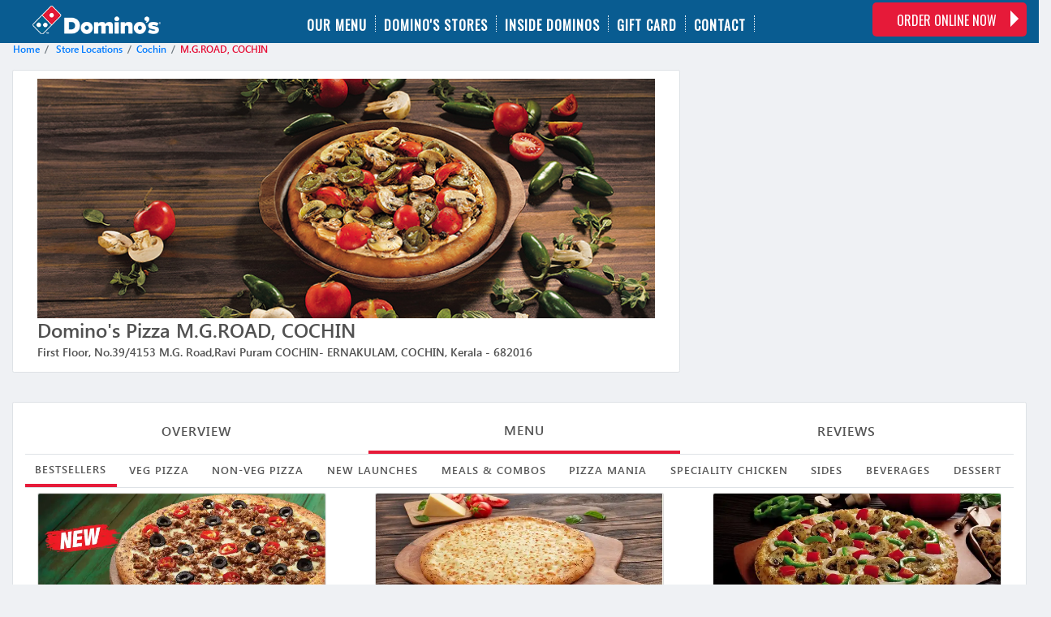

--- FILE ---
content_type: text/html; charset=UTF-8
request_url: https://www.dominos.co.in/store-locations/cochin/mgroad-cochin/menu
body_size: 10008
content:
<!DOCTYPE html>
<html lang="en">
<head>
    <meta charset="utf-8">
    <meta name="viewport" content="width=device-width, initial-scale=1">
    <meta http-equiv="X-UA-Compatible" content="ie=edge">
    <meta name="google-site-verification" content="z1BE_c3E8WBFb7r-0BxsSIUX1d4CyR93lxSivubuDdY">
    <meta name="google-site-verification" content="2Q2xqQGZ28sWdxvZ_q30_A-YdL4GaX5D_1tiWw8THC4"/>
    <meta name="csrf-token" content="XQuDXRLtH5AVcBB4icEjNWyKsHFfzwhWJ3e5Xwp9">
    
    <title>Domino&#039;s Menu | Pizza Menu in M.G.ROAD, COCHIN| Nearby Pizza Delivery</title>
    <meta name="description" content="Domino&#039;s M.G.ROAD, COCHIN Pizza Menu -Order from Domino’s Pizza restaurant in M.G.ROAD, COCHIN, Cochin. Get discount coupons, pizza menus, photos, ratings and reviews for Domino&amp;#039;s Pizza store nearby M.G.ROAD, COCHIN.">
    <meta name="keywords" content="M.G.ROAD, COCHIN, restaurants, pizza">
    <meta name="end-point" content="https://www.dominos.co.in/store-locations/set-location">
    <meta name="mid-path" content="pizza-delivery-food-restaurants-in-">
    <meta name="base-path" content="http://www.dominos.co.in/store-locations">
    <link rel="dns-prefetch" href="//fonts.gstatic.com">
    <link href="//fonts.googleapis.com/css?family=Nunito&display=swap" rel="stylesheet">
    <link href="//fonts.googleapis.com/css?family=Oswald&display=swap" rel="stylesheet">
    <link rel="icon" href="https://www.dominos.co.in/store-locations//images/mbl-logo.png" type="image/png" sizes="32x32">
    <script async="" src="//www.googletagmanager.com/gtm.js?id=GTM-MW6ZCB"></script>
        <link rel="canonical" href="https://www.dominos.co.in/store-locations/cochin/mgroad-cochin/menu">

    <link href="https://www.dominos.co.in/store-locations//thirdparty/bootstrap/bootstrap.min.css" rel="stylesheet" media="">
    <link href="https://www.dominos.co.in/store-locations//thirdparty/font-awesome/css/font-awesome.min.css" rel="stylesheet">
    <link href="https://www.dominos.co.in/store-locations//thirdparty/jquery/jquery.mCustomScrollbar.min.css" rel="stylesheet">
    <link href="https://www.dominos.co.in/store-locations//thirdparty/jquery/jquery-ui.min.css" rel="stylesheet">
    <link href="https://www.dominos.co.in/store-locations//css/navigation.css" rel="stylesheet" media="all">
    <link href="https://www.dominos.co.in/store-locations//css/style.css" rel="stylesheet" media="all">
    <link rel="stylesheet" href="https://cdnjs.cloudflare.com/ajax/libs/slick-carousel/1.8.1/slick.min.css" integrity="sha512-yHknP1/AwR+yx26cB1y0cjvQUMvEa2PFzt1c9LlS4pRQ5NOTZFWbhBig+X9G9eYW/8m0/4OXNx8pxJ6z57x0dw==" crossorigin="anonymous" media="all" />
        
        <!-- Google Analytics -->
        <script>
        (function(w,d,s,l,i){w[l]=w[l]||[];w[l].push({'gtm.start':
      new Date().getTime(),event:'gtm.js'});var f=d.getElementsByTagName(s)[0],
      j=d.createElement(s),dl=l!='dataLayer'?'&l='+l:'';j.async=true;j.src=
      'https://www.googletagmanager.com/gtm.js?id='+i+dl;f.parentNode.insertBefore(j,f);
      })(window,document,'script','dataLayer','GTM-MW6ZCB');
      </script>
        <!-- End Google Analytics -->

    </head>

<body>
<div class="container_fluid">
    <div class="clearfix st-top-box-shadow bg-blue navbar-dark">
        <div class="container st-container">
            <nav class="navbar navbar-expand-sm">
                <div class="col-md-2 col-xs-4 col-sm-2 logo pd-LR">
                    <div class="visible-xs menu-btn noActionOnBodyClick">
                        <span class="noActionOnBodyClick">&nbsp;</span>
                        <span class="noActionOnBodyClick">&nbsp;</span>
                        <span class="noActionOnBodyClick">&nbsp;</span>
                    </div>
                    <a class="hidden-xs" href="https://www.dominos.co.in/home" title="Domino's">
                        <img loading="lazy" height="53" width="241" height="auto" width="auto" class="img-responsive"
                             src="https://www.dominos.co.in/theme2/front/images/dominos-logo-241x53.png"
                             alt="Domino's Logo" title="Domino's">
                    </a>
                    <a class="visible-xs" href="https://www.dominos.co.in/home" title="Domino's">
                        <img loading="lazy" height="44" width="44" height="auto" width="auto" class="img-responsive"
                             src="https://www.dominos.co.in/theme2/front/images/mobile-images/mbl-logo.png"
                             alt="Domino's Logo" title="Domino's">
                    </a>
                </div>
                <button class="navbar-toggler" type="button" data-toggle="collapse"
                        data-target="#collapsibleNavbar">
                    <span class="navbar-toggler-icon"></span>
                </button>
                <div class="collapse navbar-collapse" id="collapsibleNavbar">
                    <ul class="navbar-nav st-nav-align">
                        <li class="nav-item">
                            <a class="nav-link"
                               href="https://www.dominos.co.in/menu">
                                Our menu
                            </a>
                        </li>
                        
                        <li class="nav-item">
                            <a class="nav-link active"
                               href="https://www.dominos.co.in/store-locations">Domino's Stores
                            </a>
                        </li>
                        <li class="nav-item">
                            <a class="nav-link" href="https://www.dominos.co.in/about-us">
                            inside dominos
                            </a>
                        </li>
                        <li class="nav-item">
                            <a class="nav-link"
                               href="https://www.dominos.co.in/gift-vouchers">gift
                                card</a>
                        </li>
                        <li class="nav-item">
                            <a class="nav-link"
                               href="https://www.dominos.co.in/contact">Contact</a>
                        </li>
                    </ul>
                    <div class="pull-right">
                        <div class="order-online">
                            <div class="st-order-online-pad">
                                <a
                                    href="https://m.dominos.co.in/menu?utm_source=Store_pages">
                                    <span class="online-text">Order online now</span> <span
                                        class="arrow-right"></span> </a>
                            </div>
                        </div>
                    </div>
                </div>
            </nav>
        </div>
    </div>

    <div class="container st-container">
        
            <div class="clearfix">
        <ol class="breadcrumb st-breadcrumb" vocab="https://schema.org/" typeof="BreadcrumbList">
                        <li property="itemListElement" typeof="ListItem" class="breadcrumb-item">
                        <a property="item" typeof="WebPage" href="https://www.dominos.co.in/">
                        <span property="name">Home</span></a><meta property="position" content="1"></li>
                        <li property="itemListElement" typeof="ListItem" class="breadcrumb-item">
                        <a property="item" typeof="WebPage" href="https://www.dominos.co.in/store-locations/">
                        <span property="name">Store Locations</span></a><meta property="position" content="2"></li><li property="itemListElement" typeof="ListItem" class="breadcrumb-item"><a property="item" typeof="WebPage" href="http://www.dominos.co.in/store-locations/cochin"><span property="name">Cochin</span></a><meta property="position" content="3"></li><li property="itemListElement" typeof="ListItem" class="breadcrumb-item active"><span property="name">M.G.ROAD, COCHIN</span><meta property="position" content="4"></li></ol>
    </div>
        

        <div class="row mb-4">

            <div class="col-md-7 col-lg-8">
                            </div>

            <div class="col-md-12 col-lg-4">
                            </div>
        </div>

        <div class="row mb-4">
            <div class="col-lg-12">
<div class="row mb-4">
                <div class="col-md-8">
                    <div class="st-box-white rounded-sm border">
                        <div class="col-md-12 col-lg-12">
                    <img class="img-fluid" src="https://www.dominos.co.in/store-locations//images/Fresh-Pizza-banner.jpg" alt="Fresh-Pizza">
                    
                            <div class="main-title-description">
<h1 style="font-size:24px;word-wrap:break-word;" class="bold dark-grey store-desktop-main-title" > Domino's Pizza M.G.ROAD, COCHIN </h1>
                                
                                <h2 class="grey-text store-page-address" style="font-size: 14px;">First Floor, No.39/4153 M.G. Road,Ravi Puram COCHIN- ERNAKULAM, COCHIN, Kerala - 682016</h2>
                            </div>
                        
                       
                        <div class="ui divider clear"></div>
                        
                        

</div>
                        </div>
                </div>
                <div class="col-md-4">
                    <div class="st-relative">
        <div style="max-width: 403px; width: 100%; height: 403px;">
            <script type="text/javascript">

            var initialize_items = [];

            function initialize_method() {
                initialize_items.forEach(function(item) {
                    item.method();
                });
            }

        </script>
        
        <script async defer type="text/javascript" src="//maps.googleapis.com/maps/api/js?v=quarterly&region=IN&language=en&key=AIzaSyClGVz7J5XMUpS7ztXhWHn_OrG5-iKTZwI&libraries=places&callback=initialize_method"></script>

    
    
        <script type="text/javascript" src="//googlearchive.github.io/js-marker-clusterer/src/markerclusterer.js"></script>

    


	<div id="map-canvas-0" style="width: 100%; height: 100%; margin: 0; padding: 0; position: relative; overflow: hidden;"></div>

<script type="text/javascript">

	var maps = [];

	function initialize_0() {
		var bounds = new google.maps.LatLngBounds();
		var infowindow = new google.maps.InfoWindow();
		var position = new google.maps.LatLng(9.96011, 76.28905);

		var mapOptions_0 = {
							center: position,
			            zoom: 15,
			mapTypeId: google.maps.MapTypeId.ROADMAP,
			disableDefaultUI:  false ,
			scrollwheel:  true ,
            zoomControl:  true ,
            mapTypeControl:  true ,
            scaleControl:  false ,
            streetViewControl:  true ,
            rotateControl:  false ,
            fullscreenControl:  true 		};

		var map_0 = new google.maps.Map(document.getElementById('map-canvas-0'), mapOptions_0);
		map_0.setTilt(0);

		var markers = [];
		var infowindows = [];
		var shapes = [];

			
			var markerPosition_0 = new google.maps.LatLng(9.96011, 76.28905);

var marker_0 = new google.maps.Marker({
	position: markerPosition_0,
			
		
	title: "",
	label: "",
	animation:  google.maps.Animation.DROP ,
			icon:
					"http:\/\/www.dominos.co.in\/store-locations\/images\/map-location-img.png"
			});

bounds.extend(marker_0.position);

marker_0.setMap(map_0);
markers.push(marker_0);


	


	

	

	

	

	

	

	

	

	

	

	
$(".js-nearbyStoreAddress").on({

   				mouseenter: function () {
					//Close all of the popups
						for (var i = 0; i < infowindows.length; i++) {
							infowindows[i].close();
						}
					//find current store marker and open the popup for it
						var currentStoreId = parseInt($(this).attr('data-storecount'));
						infowindows[currentStoreId].open(map_0, markers[currentStoreId]);
						$(this).children('.st-section-body').css("background-color", "rgba(0, 0, 0, .1)");
				},
   				mouseleave: function () {
					//find current store marker and close the popup for it
						$(this).children('.st-section-body').removeAttr("style")
   				 }
});

		
		
		
		
		
		var idleListener = google.maps.event.addListenerOnce(map_0, "idle", function () {
			map_0.setZoom(15);

			
					});

        var map = map_0;

		
		
					var markerClusterOptions = {
				imagePath: '//googlearchive.github.io/js-marker-clusterer/images/m',
				gridSize: 60,
				maxZoom:  null ,
				averageCenter:  false ,
				minimumClusterSize: 2
			};
			var markerCluster = new MarkerClusterer(map_0, markers, markerClusterOptions);
		
		maps.push({
			key: 0,
			markers: markers,
			infowindows: infowindows,
			map: map_0,
			shapes: shapes
		});
	}

    
</script>

    
        <script type="text/javascript">

            initialize_items.push({
                method: initialize_0
            });

        </script>

    

        </div>
    </div>
                </div>
            </div>
</div>
    <div class="col-lg-12">
<div class="row mb-4">
                <div class="col-md-12 col-lg-12">
                    <div class="st-box-white rounded-sm border">
                    <nav class="nav nav-tabs flex-column flex-sm-row">
  <a   class="flex-sm-fill text-sm-center nav-link "   href="https://www.dominos.co.in/store-locations/cochin/mgroad-cochin">Overview</a>
  <a  aria-current="page"   class="flex-sm-fill text-sm-center nav-link  active "     href="https://www.dominos.co.in/store-locations/cochin/mgroad-cochin/menu">Menu</a>
  <a   class="flex-sm-fill text-sm-center nav-link "     href="https://www.dominos.co.in/store-locations/cochin/mgroad-cochin/reviews">Reviews</a>
  <!--<a class="flex-sm-fill text-sm-center nav-link" data-toggle="tab"  href="#social-tab">Social Feed</a>-->
 </nav>
 <nav class="nav nav-tabs nav-menu-page flex-column flex-sm-row">
  <a class="flex-sm-fill online-store-nav font-nav-online text-sm-center nav-link active" data-toggle="tab"  aria-current="page" href="#bestseller-tab">BESTSELLERS</a>
  <a class="flex-sm-fill online-store-nav font-nav-online text-sm-center nav-link" data-toggle="tab"  href="#veg-tab">VEG PIZZA</a>
  <a class="flex-sm-fill online-store-nav font-nav-online text-sm-center nav-link" data-toggle="tab"  href="#non-veg-tab">NON-VEG PIZZA</a>
  <a class="flex-sm-fill online-store-nav font-nav-online text-sm-center nav-link" data-toggle="tab"  href="#new-tab">NEW LAUNCHES</a>
  <a class="flex-sm-fill online-store-nav font-nav-online text-sm-center nav-link" data-toggle="tab"  href="#meals-tab">MEALS & COMBOS</a>
  <a class="flex-sm-fill online-store-nav font-nav-online text-sm-center nav-link" data-toggle="tab"  href="#pizza-mania-tab">PIZZA MANIA</a>
  <a class="flex-sm-fill online-store-nav font-nav-online text-sm-center nav-link" data-toggle="tab"  href="#chicken-tab">SPECIALITY CHICKEN</a>
  <a class="flex-sm-fill online-store-nav font-nav-online text-sm-center nav-link" data-toggle="tab"  href="#sides-tab">Sides</a>
  <a class="flex-sm-fill online-store-nav font-nav-online text-sm-center nav-link" data-toggle="tab"  href="#beverages-tab">BEVERAGES</a>
  <a class="flex-sm-fill online-store-nav font-nav-online text-sm-center nav-link" data-toggle="tab"  href="#deserts-tab">DESSERT</a>
  <!--<a class="flex-sm-fill text-sm-center nav-link" data-toggle="tab"  href="#social-tab">Social Feed</a>-->
 </nav>
 <div class="tab-content clearfix mt-2">
 <div class="container-responsive tab-pane" id="veg-tab">
 <div class="card-deck row">

<div class="col-xs-12 col-sm-6 col-md-4 mb-4">
<!-- Card -->
<div class="card">

  <!--Card image-->
  <div class="view overlay">
    <img class="card-img-top" src="https://images.dominos.co.in/PIZ0167.jpg" alt="Pizza">
    <a href="#!">
      <div class="mask rgba-white-slight"></div>
    </a>
  </div>

  <!--Card content-->
  <div class="card-body d-flex flex-column">

    <!--Title-->
    <h4 class="card-title online-store">The Unthinkable Pizza</h4>
    <!--Text-->
    <p class="card-text online-card-text">Loaded with Plant Based Protein topping along with Black Olives &amp; Red Paprika enjoy this unique 100% Vegetarian pizza with a 100% Chicken like taste!</p>
    <!-- Provides extra visual weight and identifies the primary action in a set of buttons -->
    <a href="https://pizzaonline.dominos.co.in/menu?utm_source=Store_pages" class="online-anchor" target="_blank"><button type="button" class="online-button align-self-end">Add to Cart</button></a>

  </div>

</div>
<!-- Card -->
</div>

<div class="col-xs-12 col-sm-6 col-md-4 mb-4">
<!-- Card -->
<div class="card mb-4 h-100">

  <!--Card image-->
  <div class="view overlay">
    <img class="card-img-top" src="https://images.dominos.co.in/PIZ0170.jpg" alt="Pizza">
    <a href="#!">
      <div class="mask rgba-white-slight"></div>
    </a>
  </div>

  <!--Card content-->
  <div class="card-body d-flex flex-column">

    <!--Title-->
    <h4 class="card-title online-store">The Cheese Dominator</h4>
    <!--Text-->
    <p class="card-text online-card-text">Loaded with 1 Pound of Mozzarella and gooey Liquid Cheese on a Classic Large Pizza topped with a generous helping of herb sprinkle</p>
    <!-- Provides extra visual weight and identifies the primary action in a set of buttons -->
    <a href="https://pizzaonline.dominos.co.in/menu?utm_source=Store_pages" class="online-anchor" target="_blank"><button type="button" class="online-button align-self-end">Add to Cart</button></a>

  </div>

</div>
<!-- Card -->
</div>

<div class="col-xs-12 col-sm-6 col-md-4 mb-4">
<!-- Card -->
<div class="card mb-4 h-100">

  <!--Card image-->
  <div class="view overlay">
    <img class="card-img-top" src="https://images.dominos.co.in/PIZ0171.jpg" alt="Pizza">
    <a href="#!">
      <div class="mask rgba-white-slight"></div>
    </a>
  </div>

  <!--Card content-->
  <div class="card-body d-flex flex-column">

    <!--Title-->
    <h4 class="card-title online-store">The 4 Cheese Pizza</h4>
    <!--Text-->
    <p class="card-text online-card-text">Cheese Overloaded pizza with 4 different varieties of cheese and 4 times the cheese of a normal pizza, including a spicy hit of Ghost Pepper flavoured Cheese</p>
    <!-- Provides extra visual weight and identifies the primary action in a set of buttons -->
    <a href="https://pizzaonline.dominos.co.in/menu?utm_source=Store_pages" class="online-anchor" target="_blank"><button type="button" class="online-button align-self-end">Add to Cart</button></a>

  </div>

</div>
<!-- Card -->
</div>

<div class="col-xs-12 col-sm-6 col-md-4 mb-4">
<!-- Card -->
<div class="card mb-4 h-100">

  <!--Card image-->
  <div class="view overlay">
    <img class="card-img-top" src="https://images.dominos.co.in/new_margherita_2502.jpg" alt="Pizza">
    <a href="#!">
      <div class="mask rgba-white-slight"></div>
    </a>
  </div>

  <!--Card content-->
  <div class="card-body d-flex flex-column">

    <!--Title-->
    <h4 class="card-title online-store">Margherita</h4>
    <!--Text-->
    <p class="card-text online-card-text">A classic delight with 100% Real mozzarella cheese</p>
    <!-- Provides extra visual weight and identifies the primary action in a set of buttons -->
    <a href="https://pizzaonline.dominos.co.in/menu?utm_source=Store_pages" class="online-anchor" target="_blank"><button type="button" class="online-button align-self-end">Add to Cart</button></a>

  </div>

</div>
<!-- Card -->
</div>

<div class="col-xs-12 col-sm-6 col-md-4 mb-4">
<!-- Card -->
<div class="card mb-4 h-100">

  <!--Card image-->
  <div class="view overlay">
    <img class="card-img-top" src="https://images.dominos.co.in/double_cheese_margherita_2502.jpg" alt="Pizza">
    <a href="#!">
      <div class="mask rgba-white-slight"></div>
    </a>
  </div>

  <!--Card content-->
  <div class="card-body d-flex flex-column">

    <!--Title-->
    <h4 class="card-title online-store">Double Cheese Margherita</h4>
    <!--Text-->
    <p class="card-text online-card-text">A classic delight loaded with extra 100% real mozzarella cheese</p>
    <!-- Provides extra visual weight and identifies the primary action in a set of buttons -->
    <a href="https://pizzaonline.dominos.co.in/menu?utm_source=Store_pages" class="online-anchor" target="_blank"><button type="button" class="online-button align-self-end">Add to Cart</button></a>

  </div>

</div>
<!-- Card -->
</div>

<div class="col-xs-12 col-sm-6 col-md-4 mb-4">
<!-- Card -->
<div class="card mb-4 h-100">

  <!--Card image-->
  <div class="view overlay">
    <img class="card-img-top" src="https://images.dominos.co.in/farmhouse.png" alt="Pizza">
    <a href="#!">
      <div class="mask rgba-white-slight"></div>
    </a>
  </div>

  <!--Card content-->
  <div class="card-body d-flex flex-column">

    <!--Title-->
    <h4 class="card-title online-store">Farmhouse</h4>
    <!--Text-->
    <p class="card-text online-card-text">Delightful combination of onion, capsicum, tomato & grilled mushroom</p>
    <!-- Provides extra visual weight and identifies the primary action in a set of buttons -->
    <a href="https://pizzaonline.dominos.co.in/menu?utm_source=Store_pages" class="online-anchor" target="_blank"><button type="button" class="online-button align-self-end">Add to Cart</button></a>

  </div>

</div>
<!-- Card -->
</div>

<div class="col-xs-12 col-sm-6 col-md-4 mb-4">
<!-- Card -->
<div class="card mb-4 h-100">

  <!--Card image-->
  <div class="view overlay">
    <img class="card-img-top" src="https://images.dominos.co.in/new_mexican_green_wave.jpg" alt="Pizza">
    <a href="#!">
      <div class="mask rgba-white-slight"></div>
    </a>
  </div>

  <!--Card content-->
  <div class="card-body d-flex flex-column">

    <!--Title-->
    <h4 class="card-title online-store">Mexican Green Wave</h4>
    <!--Text-->
    <p class="card-text online-card-text">Mexican herbs sprinkled on onion, capsicum, tomato & jalapeno</p>
    <!-- Provides extra visual weight and identifies the primary action in a set of buttons -->
    <a href="https://pizzaonline.dominos.co.in/menu?utm_source=Store_pages" class="online-anchor" target="_blank"><button type="button" class="online-button align-self-end">Add to Cart</button></a>

  </div>

</div>
<!-- Card -->
</div> 
<div class="col-xs-12 col-sm-6 col-md-4 mb-4">
<!-- Card -->
<div class="card mb-4 h-100">

  <!--Card image-->
  <div class="view overlay">
    <img class="card-img-top" src="https://images.dominos.co.in/new_deluxe_veggie.jpg" alt="Pizza">
    <a href="#!">
      <div class="mask rgba-white-slight"></div>
    </a>
  </div>

  <!--Card content-->
  <div class="card-body d-flex flex-column">

    <!--Title-->
    <h4 class="card-title online-store">Deluxe Veggie</h4>
    <!--Text-->
    <p class="card-text online-card-text">Veg delight - onion, capsicum, grilled mushroom, corn & paneer</p>
    <!-- Provides extra visual weight and identifies the primary action in a set of buttons -->
    <a href="https://pizzaonline.dominos.co.in/menu?utm_source=Store_pages" class="online-anchor" target="_blank"><button type="button" class="online-button align-self-end">Add to Cart</button></a>

  </div>

</div>
<!-- Card -->
</div> 
<div class="col-xs-12 col-sm-6 col-md-4 mb-4">
<!-- Card -->
<div class="card mb-4 h-100">

  <!--Card image-->
  <div class="view overlay">
    <img class="card-img-top" src="https://images.dominos.co.in/new_veg_extravaganza.jpg" alt="Pizza">
    <a href="#!">
      <div class="mask rgba-white-slight"></div>
    </a>
  </div>

  <!--Card content-->
  <div class="card-body d-flex flex-column">

    <!--Title-->
    <h4 class="card-title online-store">Veg Extravaganza</h4>
    <!--Text-->
    <p class="card-text online-card-text">Black olives, capsicum, onion, grilled mushroom, corn, tomato, jalapeno & extra cheese</p>
    <!-- Provides extra visual weight and identifies the primary action in a set of buttons -->
    <a href="https://pizzaonline.dominos.co.in/menu?utm_source=Store_pages" class="online-anchor" target="_blank"><button type="button" class="online-button align-self-end">Add to Cart</button></a>

  </div>

</div>
<!-- Card -->
</div>
 </div>
 </div>
 <!-- Veg Section Ends -->

 <div class="container-responsive tab-pane" id="non-veg-tab">
 <div class="card-deck row">

<div class="col-xs-12 col-sm-6 col-md-4 mb-4">
<!-- Card -->
<div class="card">

  <!--Card image-->
  <div class="view overlay">
    <img class="card-img-top" src="https://images.dominos.co.in/new_chicken_golden_delight.jpg" alt="Pizza">
    <a href="#!">
      <div class="mask rgba-white-slight"></div>
    </a>
  </div>

  <!--Card content-->
  <div class="card-body d-flex flex-column">

    <!--Title-->
    <h4 class="card-title online-store">Chicken Golden Delight</h4>
    <!--Text-->
    <p class="card-text online-card-text">Double pepper barbecue chicken, golden corn and extra cheese, true delight</p>
    <!-- Provides extra visual weight and identifies the primary action in a set of buttons -->
    <a href="https://pizzaonline.dominos.co.in/menu?utm_source=Store_pages" class="online-anchor" target="_blank"><button type="button" class="online-button align-self-end">Add to Cart</button></a>

  </div>

</div>
<!-- Card -->
</div>

<div class="col-xs-12 col-sm-6 col-md-4 mb-4">
<!-- Card -->
<div class="card mb-4 h-100">

  <!--Card image-->
  <div class="view overlay">
    <img class="card-img-top" src="https://images.dominos.co.in/cheesepepperoni.png" alt="Pizza">
    <a href="#!">
      <div class="mask rgba-white-slight"></div>
    </a>
  </div>

  <!--Card content-->
  <div class="card-body d-flex flex-column">

    <!--Title-->
    <h4 class="card-title online-store">Chicken Pepperoni</h4>
    <!--Text-->
    <p class="card-text online-card-text">A classic American taste! Relish the delectable flavor of Chicken Pepperoni, topped with extra cheese</p>
    <!-- Provides extra visual weight and identifies the primary action in a set of buttons -->
    <a href="https://pizzaonline.dominos.co.in/menu?utm_source=Store_pages" class="online-anchor" target="_blank"><button type="button" class="online-button align-self-end">Add to Cart</button></a>

  </div>

</div>
<!-- Card -->
</div>

<div class="col-xs-12 col-sm-6 col-md-4 mb-4">
<!-- Card -->
<div class="card mb-4 h-100">

  <!--Card image-->
  <div class="view overlay">
    <img class="card-img-top" src="https://images.dominos.co.in/new_non_veg_supreme.jpg" alt="Pizza">
    <a href="#!">
      <div class="mask rgba-white-slight"></div>
    </a>
  </div>

  <!--Card content-->
  <div class="card-body d-flex flex-column">

    <!--Title-->
    <h4 class="card-title online-store">Non Veg Supreme</h4>
    <!--Text-->
    <p class="card-text online-card-text">Supreme combination of black olives, onion, capsicum, grilled mushroom, pepper barbecue chicken, peri-peri chicken &amp; grilled chicken rashers</p>
    <!-- Provides extra visual weight and identifies the primary action in a set of buttons -->
    <a href="https://pizzaonline.dominos.co.in/menu?utm_source=Store_pages" class="online-anchor" target="_blank"><button type="button" class="online-button align-self-end">Add to Cart</button></a>

  </div>

</div>
<!-- Card -->
</div>

<div class="col-xs-12 col-sm-6 col-md-4 mb-4">
<!-- Card -->
<div class="card mb-4 h-100">

  <!--Card image-->
  <div class="view overlay">
    <img class="card-img-top" src="https://images.dominos.co.in/new_chicken_fiesta.jpg" alt="Pizza">
    <a href="#!">
      <div class="mask rgba-white-slight"></div>
    </a>
  </div>

  <!--Card content-->
  <div class="card-body d-flex flex-column">

    <!--Title-->
    <h4 class="card-title online-store">Chicken Fiesta</h4>
    <!--Text-->
    <p class="card-text online-card-text">Grilled chicken rashers, peri-peri chicken, onion & capsicum, a complete fiesta</p>
    <!-- Provides extra visual weight and identifies the primary action in a set of buttons -->
    <a href="https://pizzaonline.dominos.co.in/menu?utm_source=Store_pages" class="online-anchor" target="_blank"><button type="button" class="online-button align-self-end">Add to Cart</button></a>

  </div>

</div>
<!-- Card -->
</div>

<div class="col-xs-12 col-sm-6 col-md-4 mb-4">
<!-- Card -->
<div class="card mb-4 h-100">

  <!--Card image-->
  <div class="view overlay">
    <img class="card-img-top" src="https://images.dominos.co.in/new_chicken_dominator.jpg" alt="Pizza">
    <a href="#!">
      <div class="mask rgba-white-slight"></div>
    </a>
  </div>

  <!--Card content-->
  <div class="card-body d-flex flex-column">

    <!--Title-->
    <h4 class="card-title online-store">Chicken Dominator</h4>
    <!--Text-->
    <p class="card-text online-card-text">Loaded with double pepper barbecue chicken, peri-peri chicken, chicken tikka & grilled chicken rashers</p>
    <!-- Provides extra visual weight and identifies the primary action in a set of buttons -->
    <a href="https://pizzaonline.dominos.co.in/menu?utm_source=Store_pages" class="online-anchor" target="_blank"><button type="button" class="online-button align-self-end">Add to Cart</button></a>

  </div>

</div>
<!-- Card -->
</div>

<div class="col-xs-12 col-sm-6 col-md-4 mb-4">
<!-- Card -->
<div class="card mb-4 h-100">

  <!--Card image-->
  <div class="view overlay">
    <img class="card-img-top" src="https://images.dominos.co.in/new_pepper_barbeque_chicken.jpg" alt="Pizza">
    <a href="#!">
      <div class="mask rgba-white-slight"></div>
    </a>
  </div>

  <!--Card content-->
  <div class="card-body d-flex flex-column">

    <!--Title-->
    <h4 class="card-title online-store">Pepper Barbecue Chicken</h4>
    <!--Text-->
    <p class="card-text online-card-text">Pepper barbecue chicken for that extra zing</p>
    <!-- Provides extra visual weight and identifies the primary action in a set of buttons -->
    <a href="https://pizzaonline.dominos.co.in/menu?utm_source=Store_pages" class="online-anchor" target="_blank"><button type="button" class="online-button align-self-end">Add to Cart</button></a>

  </div>

</div>
<!-- Card -->
</div>

<div class="col-xs-12 col-sm-6 col-md-4 mb-4">
<!-- Card -->
<div class="card mb-4 h-100">

  <!--Card image-->
  <div class="view overlay">
    <img class="card-img-top" src="https://images.dominos.co.in/new_chicken_sausage.jpg" alt="Pizza">
    <a href="#!">
      <div class="mask rgba-white-slight"></div>
    </a>
  </div>

  <!--Card content-->
  <div class="card-body d-flex flex-column">

    <!--Title-->
    <h4 class="card-title online-store">Chicken Sausage</h4>
    <!--Text-->
    <p class="card-text online-card-text">American classic! Spicy, herbed chicken sausage on pizza</p>
    <!-- Provides extra visual weight and identifies the primary action in a set of buttons -->
    <a href="https://pizzaonline.dominos.co.in/menu?utm_source=Store_pages" class="online-anchor" target="_blank"><button type="button" class="online-button align-self-end">Add to Cart</button></a>

  </div>

</div>
<!-- Card -->
</div> 
<div class="col-xs-12 col-sm-6 col-md-4 mb-4">
<!-- Card -->
<div class="card mb-4 h-100">

  <!--Card image-->
  <div class="view overlay">
    <img class="card-img-top" src="https://images.dominos.co.in/new_chicken_onion_barbeque.jpg" alt="Pizza">
    <a href="#!">
      <div class="mask rgba-white-slight"></div>
    </a>
  </div>

  <!--Card content-->
  <div class="card-body d-flex flex-column">

    <!--Title-->
    <h4 class="card-title online-store">Pepper Barbecue & Onion</h4>
    <!--Text-->
    <p class="card-text online-card-text">A classic favourite with pepper barbeque chicken & onion</p>
    <!-- Provides extra visual weight and identifies the primary action in a set of buttons -->
    <a href="https://pizzaonline.dominos.co.in/menu?utm_source=Store_pages" class="online-anchor" target="_blank"><button type="button" class="online-button align-self-end">Add to Cart</button></a>

  </div>

</div>
<!-- Card -->
</div> 
<div class="col-xs-12 col-sm-6 col-md-4 mb-4">
<!-- Card -->
<div class="card mb-4 h-100">

  <!--Card image-->
  <div class="view overlay">
    <img class="card-img-top" src="https://images.dominos.co.in/IndianTandooriChickenTikka.jpg" alt="Pizza">
    <a href="#!">
      <div class="mask rgba-white-slight"></div>
    </a>
  </div>

  <!--Card content-->
  <div class="card-body d-flex flex-column">

    <!--Title-->
    <h4 class="card-title online-store">Indi Chicken Tikka</h4>
    <!--Text-->
    <p class="card-text online-card-text">The wholesome flavour of tandoori masala with Chicken tikka, onion, red paprika & mint mayo</p>
    <!-- Provides extra visual weight and identifies the primary action in a set of buttons -->
    <a href="https://pizzaonline.dominos.co.in/menu?utm_source=Store_pages" class="online-anchor" target="_blank"><button type="button" class="online-button align-self-end">Add to Cart</button></a>

  </div>

</div>
<!-- Card -->
</div>
 </div>
 </div>
 <!--Non Veg Section Ends -->

 <div class="container-responsive tab-pane" id="new-tab">
 <div class="card-deck row">

<div class="col-xs-12 col-sm-6 col-md-4 mb-4">
<!-- Card -->
<div class="card">

  <!--Card image-->
  <div class="view overlay">
    <img class="card-img-top" src="https://images.dominos.co.in/PIZ0171.jpg" alt="Pizza">
    <a href="#!">
      <div class="mask rgba-white-slight"></div>
    </a>
  </div>

  <!--Card content-->
  <div class="card-body d-flex flex-column">

    <!--Title-->
    <h4 class="card-title online-store">The 4 Cheese Pizza</h4>
    <!--Text-->
    <p class="card-text online-card-text">Cheese Overloaded pizza with 4 different varieties of cheese and 4 times the cheese of a normal pizza, including a spicy hit of Ghost Pepper flavoured Cheese</p>
    <!-- Provides extra visual weight and identifies the primary action in a set of buttons -->
    <a href="https://pizzaonline.dominos.co.in/menu?utm_source=Store_pages" class="online-anchor" target="_blank"><button type="button" class="online-button align-self-end">Add to Cart</button></a>

  </div>

</div>
<!-- Card -->
</div>

<div class="col-xs-12 col-sm-6 col-md-4 mb-4">
<!-- Card -->
<div class="card mb-4 h-100">

  <!--Card image-->
  <div class="view overlay">
    <img class="card-img-top" src="https://images.dominos.co.in/PIZ0170.jpg" alt="Pizza">
    <a href="#!">
      <div class="mask rgba-white-slight"></div>
    </a>
  </div>

  <!--Card content-->
  <div class="card-body d-flex flex-column">

    <!--Title-->
    <h4 class="card-title online-store">The Cheese Dominator</h4>
    <!--Text-->
    <p class="card-text online-card-text">Loaded with 1 Pound of Mozzarella and gooey Liquid Cheese on a Classic Large Pizza topped with a generous helping of herb sprinkle</p>
    <!-- Provides extra visual weight and identifies the primary action in a set of buttons -->
    <a href="https://pizzaonline.dominos.co.in/menu?utm_source=Store_pages" class="online-anchor" target="_blank"><button type="button" class="online-button align-self-end">Add to Cart</button></a>

  </div>

</div>
<!-- Card -->
</div>

<div class="col-xs-12 col-sm-6 col-md-4 mb-4">
<!-- Card -->
<div class="card mb-4 h-100">

  <!--Card image-->
  <div class="view overlay">
    <img class="card-img-top" src="https://images.dominos.co.in/BRD0030.png" alt="Pizza">
    <a href="#!">
      <div class="mask rgba-white-slight"></div>
    </a>
  </div>

  <!--Card content-->
  <div class="card-body d-flex flex-column">

    <!--Title-->
    <h4 class="card-title online-store">Paneer Tikka Stuffed Garlic Bread</h4>
    <!--Text-->
    <p class="card-text online-card-text">Freshly Baked Stuffed Garlic Bread with Cheese, Onion and Paneer Tikka fillings. Comes with a dash of Basil Parsley Sprinkle on top</p>
    <!-- Provides extra visual weight and identifies the primary action in a set of buttons -->
    <a href="https://pizzaonline.dominos.co.in/menu?utm_source=Store_pages" class="online-anchor" target="_blank"><button type="button" class="online-button align-self-end">Add to Cart</button></a>

  </div>

</div>
<!-- Card -->
</div>

<div class="col-xs-12 col-sm-6 col-md-4 mb-4">
<!-- Card -->
<div class="card mb-4 h-100">

  <!--Card image-->
  <div class="view overlay">
    <img class="card-img-top" src="https://images.dominos.co.in/BRD0031.png" alt="Chicken Pepperoni Stuffed Garlic Bread">
    <a href="#!">
      <div class="mask rgba-white-slight"></div>
    </a>
  </div>

  <!--Card content-->
  <div class="card-body d-flex flex-column">

    <!--Title-->
    <h4 class="card-title online-store online-store">Chicken Pepperoni Stuffed Garlic Bread</h4>
    <!--Text-->
    <p class="card-text online-card-text">Freshly Baked Garlic Bread stuffed with Delectable Chicken Pepperoni, Cheese and sprinkled with Basil Parsley</p>
    <!-- Provides extra visual weight and identifies the primary action in a set of buttons -->
    <a href="https://pizzaonline.dominos.co.in/menu?utm_source=Store_pages" class="online-anchor" target="_blank"><button type="button" class="online-button align-self-end">Add to Cart</button></a>

  </div>

</div>
<!-- Card -->
</div>

<div class="col-xs-12 col-sm-6 col-md-4 mb-4">
<!-- Card -->
<div class="card mb-4 h-100">

  <!--Card image-->
  <div class="view overlay">
    <img class="card-img-top" src="https://images.dominos.co.in/PIZ0167.jpg" alt="The Unthinkable Pizza">
    <a href="#!">
      <div class="mask rgba-white-slight"></div>
    </a>
  </div>

  <!--Card content-->
  <div class="card-body d-flex flex-column">

    <!--Title-->
    <h4 class="card-title online-store online-store">The Unthinkable Pizza</h4>
    <!--Text-->
    <p class="card-text online-card-text">Loaded with Plant Based Protein topping along with Black Olives &amp; Red Paprika enjoy this unique 100% Vegetarian pizza with a 100% Chicken like taste!</p>
    <!-- Provides extra visual weight and identifies the primary action in a set of buttons -->
    <a href="https://pizzaonline.dominos.co.in/menu?utm_source=Store_pages" class="online-anchor" target="_blank"><button type="button" class="online-button align-self-end">Add to Cart</button></a>

  </div>

</div>
<!-- Card -->
</div>

<div class="col-xs-12 col-sm-6 col-md-4 mb-4">
<!-- Card -->
<div class="card mb-4 h-100">

  <!--Card image-->
  <div class="view overlay">
    <img class="card-img-top" src="https://images.dominos.co.in/CreamyTomatoPPVG_N.jpg" alt="Creamy Tomato Pasta Pizza - Veg">
    <a href="#!">
      <div class="mask rgba-white-slight"></div>
    </a>
  </div>

  <!--Card content-->
  <div class="card-body d-flex flex-column">

    <!--Title-->
    <h4 class="card-title online-store online-store">Creamy Tomato Pasta Pizza - Veg</h4>
    <!--Text-->
    <p class="card-text online-card-text">Loaded with a delicious creamy tomato pasta topping , green capsicum, crunchy red and yellow bell peppers and black olives</p>
    <!-- Provides extra visual weight and identifies the primary action in a set of buttons -->
    <a href="https://pizzaonline.dominos.co.in/menu?utm_source=Store_pages" class="online-anchor" target="_blank"><button type="button" class="online-button align-self-end">Add to Cart</button></a>

  </div>

</div>
<!-- Card -->
</div>
 
 </div>
 </div>
 <!--new launches Section Ends -->

 <div class="container-responsive tab-pane" id="pizza-mania-tab">
 <div class="card-deck row">

<div class="col-xs-12 col-sm-6 col-md-4 mb-4">
<!-- Card -->
<div class="card">

  <!--Card image-->
  <div class="view overlay">
    <img class="card-img-top" src="https://images.dominos.co.in/pizza_mania_non-veg_loaded.png" alt="Non Veg Loaded">
    <a href="#!">
      <div class="mask rgba-white-slight"></div>
    </a>
  </div>

  <!--Card content-->
  <div class="card-body d-flex flex-column">

    <!--Title-->
    <h4 class="card-title online-store online-store">Non Veg Loaded</h4>
    <!--Text-->
    <p class="card-text online-card-text">Chicken sausage, pepper barbecue chicken & peri-peri chicken in a fresh pan crust</p>
    <!-- Provides extra visual weight and identifies the primary action in a set of buttons -->
    <a href="https://pizzaonline.dominos.co.in/menu?utm_source=Store_pages" class="online-anchor" target="_blank"><button type="button" class="online-button align-self-end">Add to Cart</button></a>

  </div>

</div>
<!-- Card -->
</div>

<div class="col-xs-12 col-sm-6 col-md-4 mb-4">
<!-- Card -->
<div class="card mb-4 h-100">

  <!--Card image-->
  <div class="view overlay">
    <img class="card-img-top" src="https://images.dominos.co.in/pizza_mania_veg_loaded.png" alt="Veg Loaded">
    <a href="#!">
      <div class="mask rgba-white-slight"></div>
    </a>
  </div>

  <!--Card content-->
  <div class="card-body d-flex flex-column">

    <!--Title-->
    <h4 class="card-title online-store online-store">Veg Loaded</h4>
    <!--Text-->
    <p class="card-text online-card-text">Tomato, Jalapeno, Corn, Grilled Mushroom & crushed Aranchini Patty in a fresh pan crust</p>
    <!-- Provides extra visual weight and identifies the primary action in a set of buttons -->
    <a href="https://pizzaonline.dominos.co.in/menu?utm_source=Store_pages" class="online-anchor" target="_blank"><button type="button" class="online-button align-self-end">Add to Cart</button></a>

  </div>

</div>
<!-- Card -->
</div>

<div class="col-xs-12 col-sm-6 col-md-4 mb-4">
<!-- Card -->
<div class="card mb-4 h-100">

  <!--Card image-->
  <div class="view overlay">
    <img class="card-img-top" src="https://images.dominos.co.in/pizza_mania_pepper_barbeque_chicken.png" alt="Pepper Barbecue Chicken">
    <a href="#!">
      <div class="mask rgba-white-slight"></div>
    </a>
  </div>

  <!--Card content-->
  <div class="card-body d-flex flex-column">

    <!--Title-->
    <h4 class="card-title online-store online-store">Pepper Barbecue Chicken</h4>
    <!--Text-->
    <p class="card-text online-card-text">Pepper barbecue chicken for that extra zing</p>
    <!-- Provides extra visual weight and identifies the primary action in a set of buttons -->
    <a href="https://pizzaonline.dominos.co.in/menu?utm_source=Store_pages" class="online-anchor" target="_blank"><button type="button" class="online-button align-self-end">Add to Cart</button></a>

  </div>

</div>
<!-- Card -->
</div>

<div class="col-xs-12 col-sm-6 col-md-4 mb-4">
<!-- Card -->
<div class="card mb-4 h-100">

  <!--Card image-->
  <div class="view overlay">
    <img class="card-img-top" src="https://images.dominos.co.in/pizza_mania_paneer_onion.png" alt="Paneer & Onion">
    <a href="#!">
      <div class="mask rgba-white-slight"></div>
    </a>
  </div>

  <!--Card content-->
  <div class="card-body d-flex flex-column">

    <!--Title-->
    <h4 class="card-title online-store online-store">Paneer & Onion</h4>
    <!--Text-->
    <p class="card-text online-card-text">Creamy Paneer & Onion</p>
    <!-- Provides extra visual weight and identifies the primary action in a set of buttons -->
    <a href="https://pizzaonline.dominos.co.in/menu?utm_source=Store_pages" class="online-anchor" target="_blank"><button type="button" class="online-button align-self-end">Add to Cart</button></a>

  </div>

</div>
<!-- Card -->
</div>

<div class="col-xs-12 col-sm-6 col-md-4 mb-4">
<!-- Card -->
<div class="card mb-4 h-100">

  <!--Card image-->
  <div class="view overlay">
    <img class="card-img-top" src="https://images.dominos.co.in/pizza_mania_cheesy.png" alt="Cheesy">
    <a href="#!">
      <div class="mask rgba-white-slight"></div>
    </a>
  </div>

  <!--Card content-->
  <div class="card-body d-flex flex-column">

    <!--Title-->
    <h4 class="card-title online-store online-store">Cheesy</h4>
    <!--Text-->
    <p class="card-text online-card-text">Cheese lovers paradise, loaded with mozzarella, cheddar & gouda cheese</p>
    <!-- Provides extra visual weight and identifies the primary action in a set of buttons -->
    <a href="https://pizzaonline.dominos.co.in/menu?utm_source=Store_pages" class="online-anchor" target="_blank"><button type="button" class="online-button align-self-end">Add to Cart</button></a>

  </div>

</div>
<!-- Card -->
</div>

<div class="col-xs-12 col-sm-6 col-md-4 mb-4">
<!-- Card -->
<div class="card mb-4 h-100">

  <!--Card image-->
  <div class="view overlay">
    <img class="card-img-top" src="https://images.dominos.co.in/pizza_mania_chicken_sausage.png" alt="Chicken Sausage">
    <a href="#!">
      <div class="mask rgba-white-slight"></div>
    </a>
  </div>

  <!--Card content-->
  <div class="card-body d-flex flex-column">

    <!--Title-->
    <h4 class="card-title online-store online-store">Chicken Sausage</h4>
    <!--Text-->
    <p class="card-text online-card-text">American classic! Spicy, herbed chicken sausage on pizza</p>
    <!-- Provides extra visual weight and identifies the primary action in a set of buttons -->
    <a href="https://pizzaonline.dominos.co.in/menu?utm_source=Store_pages" class="online-anchor" target="_blank"><button type="button" class="online-button align-self-end">Add to Cart</button></a>

  </div>

</div>
<!-- Card -->
</div>
 
 </div>
 </div>
 <!--Pizza Mania Section Ends -->

 <div class="container-responsive tab-pane" id="chicken-tab">
 <div class="card-deck row">

<div class="col-xs-12 col-sm-6 col-md-4 mb-4">
<!-- Card -->
<div class="card">

  <!--Card image-->
  <div class="view overlay">
    <img class="card-img-top" src="https://images.dominos.co.in/PeppyChickenNuggets.jpg" alt="Peppy Chicken Nuggets">
    <a href="#!">
      <div class="mask rgba-white-slight"></div>
    </a>
  </div>

  <!--Card content-->
  <div class="card-body d-flex flex-column">

    <!--Title-->
    <h4 class="card-title online-store online-store">Peppy Chicken Nuggets</h4>
    <!--Text-->
    <p class="card-text online-card-text">Oven baked soft tender boneless nuggets sprinkled with peri peri seasoning</p>
    <!-- Provides extra visual weight and identifies the primary action in a set of buttons -->
    <a href="https://pizzaonline.dominos.co.in/menu?utm_source=Store_pages" class="online-anchor" target="_blank"><button type="button" class="online-button align-self-end">Add to Cart</button></a>

  </div>

</div>
<!-- Card -->
</div>

<div class="col-xs-12 col-sm-6 col-md-4 mb-4">
<!-- Card -->
<div class="card mb-4 h-100">

  <!--Card image-->
  <div class="view overlay">
    <img class="card-img-top" src="https://images.dominos.co.in/MoroccanSpiceChickenChunks.jpg" alt="Moroccan Spice Chicken Chunks">
    <a href="#!">
      <div class="mask rgba-white-slight"></div>
    </a>
  </div>

  <!--Card content-->
  <div class="card-body d-flex flex-column">

    <!--Title-->
    <h4 class="card-title online-store online-store">Moroccan Spice Chicken Chunks</h4>
    <!--Text-->
    <p class="card-text online-card-text">Soft juicy chicken pieces coated with spicy harissa sauce and sprinkled with basil parsley</p>
    <!-- Provides extra visual weight and identifies the primary action in a set of buttons -->
    <a href="https://pizzaonline.dominos.co.in/menu?utm_source=Store_pages" class="online-anchor" target="_blank"><button type="button" class="online-button align-self-end">Add to Cart</button></a>

  </div>

</div>
<!-- Card -->
</div>

<div class="col-xs-12 col-sm-6 col-md-4 mb-4">
<!-- Card -->
<div class="card mb-4 h-100">

  <!--Card image-->
  <div class="view overlay">
    <img class="card-img-top" src="https://images.dominos.co.in/CheesyMeatballs.jpg" alt="Cheesy Meatballs">
    <a href="#!">
      <div class="mask rgba-white-slight"></div>
    </a>
  </div>

  <!--Card content-->
  <div class="card-body d-flex flex-column">

    <!--Title-->
    <h4 class="card-title online-store online-store">Cheesy Meatballs</h4>
    <!--Text-->
    <p class="card-text online-card-text">Cheesy delicious chicken meatballs coated with a layer of spicy tangy sauces and exotic toppings</p>
    <!-- Provides extra visual weight and identifies the primary action in a set of buttons -->
    <a href="https://pizzaonline.dominos.co.in/menu?utm_source=Store_pages" class="online-anchor" target="_blank"><button type="button" class="online-button align-self-end">Add to Cart</button></a>

  </div>

</div>
<!-- Card -->
</div>
 </div>
 </div>
 <!--Speciality Section Ends -->

 <div class="container-responsive tab-pane" id="sides-tab">
 <div class="card-deck row">

<div class="col-xs-12 col-sm-6 col-md-4 mb-4">
<!-- Card -->
<div class="card">

  <!--Card image-->
  <div class="view overlay">
    <img class="card-img-top" src="https://images.dominos.co.in/CreamyTomatoVeg_N.jpg" alt="Creamy Tomato Pasta Veg">
    <a href="#!">
      <div class="mask rgba-white-slight"></div>
    </a>
  </div>

  <!--Card content-->
  <div class="card-body d-flex flex-column">

    <!--Title-->
    <h4 class="card-title online-store online-store">Creamy Tomato Pasta Veg</h4>
    <!--Text-->
    <p class="card-text online-card-text">Instant Fusilli Pasta, Creamy Culinary Dressing, Onion, Olive, Green Capsicum, Parsley sprinkle</p>
    <!-- Provides extra visual weight and identifies the primary action in a set of buttons -->
    <a href="https://pizzaonline.dominos.co.in/menu?utm_source=Store_pages" class="online-anchor" target="_blank"><button type="button" class="online-button align-self-end">Add to Cart</button></a>

  </div>

</div>
<!-- Card -->
</div>

<div class="col-xs-12 col-sm-6 col-md-4 mb-4">
<!-- Card -->
<div class="card mb-4 h-100">

  <!--Card image-->
  <div class="view overlay">
    <img class="card-img-top" src="https://images.dominos.co.in/JalapenoVeg_N.jpg" alt="Cheesy Jalapeno Pasta Veg">
    <a href="#!">
      <div class="mask rgba-white-slight"></div>
    </a>
  </div>

  <!--Card content-->
  <div class="card-body d-flex flex-column">

    <!--Title-->
    <h4 class="card-title online-store online-store">Cheesy Jalapeno Pasta Veg</h4>
    <!--Text-->
    <p class="card-text online-card-text">Instant Fusilli Pasta, Cheesy Jalapeno Sauce, Onion, Jalapeno, Parsley sprinkle</p>
    <!-- Provides extra visual weight and identifies the primary action in a set of buttons -->
    <a href="https://pizzaonline.dominos.co.in/menu?utm_source=Store_pages" class="online-anchor" target="_blank"><button type="button" class="online-button align-self-end">Add to Cart</button></a>

  </div>

</div>
<!-- Card -->
</div>

<div class="col-xs-12 col-sm-6 col-md-4 mb-4">
<!-- Card -->
<div class="card mb-4 h-100">

  <!--Card image-->
  <div class="view overlay">
    <img class="card-img-top" src="https://images.dominos.co.in/PaneerTikkaMasala_N.jpg" alt="Tikka Masala Pasta Veg">
    <a href="#!">
      <div class="mask rgba-white-slight"></div>
    </a>
  </div>

  <!--Card content-->
  <div class="card-body d-flex flex-column">

    <!--Title-->
    <h4 class="card-title online-store online-store">Tikka Masala Pasta Veg</h4>
    <!--Text-->
    <p class="card-text online-card-text">Instant Fusilli Pasta, Spicy Red dressing, Onion, Paneer Tikka, Parsley sprinkle</p>
    <!-- Provides extra visual weight and identifies the primary action in a set of buttons -->
    <a href="https://pizzaonline.dominos.co.in/menu?utm_source=Store_pages" class="online-anchor" target="_blank"><button type="button" class="online-button align-self-end">Add to Cart</button></a>

  </div>

</div>
<!-- Card -->
</div>

<div class="col-xs-12 col-sm-6 col-md-4 mb-4">
<!-- Card -->
<div class="card mb-4 h-100">

  <!--Card image-->
  <div class="view overlay">
    <img class="card-img-top" src="https://images.dominos.co.in/MoroccanPastaVeg_N.jpg" alt="Moroccan Spice Pasta Veg">
    <a href="#!">
      <div class="mask rgba-white-slight"></div>
    </a>
  </div>

  <!--Card content-->
  <div class="card-body d-flex flex-column">

    <!--Title-->
    <h4 class="card-title online-store online-store">Moroccan Spice Pasta Veg</h4>
    <!--Text-->
    <p class="card-text online-card-text">Instant Fusilli Pasta, Harissa Sauce, Onion, Mushroom, Olives, Parsley sprinkle</p>
    <!-- Provides extra visual weight and identifies the primary action in a set of buttons -->
    <a href="https://pizzaonline.dominos.co.in/menu?utm_source=Store_pages" class="online-anchor" target="_blank"><button type="button" class="online-button align-self-end">Add to Cart</button></a>

  </div>

</div>
<!-- Card -->
</div>

<div class="col-xs-12 col-sm-6 col-md-4 mb-4">
<!-- Card -->
<div class="card mb-4 h-100">

  <!--Card image-->
  <div class="view overlay">
    <img class="card-img-top" src="https://images.dominos.co.in/CreamyTomatoNV_N.jpg" alt="Creamy Tomato Pasta Non Veg">
    <a href="#!">
      <div class="mask rgba-white-slight"></div>
    </a>
  </div>

  <!--Card content-->
  <div class="card-body d-flex flex-column">

    <!--Title-->
    <h4 class="card-title online-store online-store">Creamy Tomato Pasta Non Veg</h4>
    <!--Text-->
    <p class="card-text online-card-text">Instant Fusilli Pasta, Creamy Culinary Dressing, Onion, Olives, BBQ Pepper Chicken, Parsley sprinkle</p>
    <!-- Provides extra visual weight and identifies the primary action in a set of buttons -->
    <a href="https://pizzaonline.dominos.co.in/menu?utm_source=Store_pages" class="online-anchor" target="_blank"><button type="button" class="online-button align-self-end">Add to Cart</button></a>

  </div>

</div>
<!-- Card -->
</div>

<div class="col-xs-12 col-sm-6 col-md-4 mb-4">
<!-- Card -->
<div class="card mb-4 h-100">

  <!--Card image-->
  <div class="view overlay">
    <img class="card-img-top" src="https://images.dominos.co.in/jalapenoPastaNV_N.jpg" alt="Cheesy Jalapeno Pasta Non Veg">
    <a href="#!">
      <div class="mask rgba-white-slight"></div>
    </a>
  </div>

  <!--Card content-->
  <div class="card-body d-flex flex-column">

    <!--Title-->
    <h4 class="card-title online-store online-store">Cheesy Jalapeno Pasta Non Veg</h4>
    <!--Text-->
    <p class="card-text online-card-text">Instant Fusilli Pasta, Cheesy Jalapeno Sauce, Onion, Jalapeno, BBQ Pepper Chicken, Parsley sprinkle</p>
    <!-- Provides extra visual weight and identifies the primary action in a set of buttons -->
    <a href="https://pizzaonline.dominos.co.in/menu?utm_source=Store_pages" class="online-anchor" target="_blank"><button type="button" class="online-button align-self-end">Add to Cart</button></a>

  </div>

</div>
<!-- Card -->
</div>
 
 </div>
 </div>
 <!--Sides Section Ends -->

 <div class="container-responsive tab-pane" id="beverages-tab">
 <div class="card-deck row">

<div class="col-xs-12 col-sm-6 col-md-4 mb-4">
<!-- Card -->
<div class="card">

  <!--Card image-->
  <div class="view overlay">
    <img class="card-img-top" src="https://images.dominos.co.in/BEV0151.jpg" alt="Mountain Dew Ice (500ml)">
    <a href="#!">
      <div class="mask rgba-white-slight"></div>
    </a>
  </div>

  <!--Card content-->
  <div class="card-body d-flex flex-column">

    <!--Title-->
    <h4 class="card-title online-store online-store">Mountain Dew Ice (500ml)</h4>
    <!--Text-->
    <p class="card-text online-card-text">Refreshing lemony drink</p>
    <!-- Provides extra visual weight and identifies the primary action in a set of buttons -->
    <a href="https://pizzaonline.dominos.co.in/menu?utm_source=Store_pages" class="online-anchor" target="_blank"><button type="button" class="online-button align-self-end">Add to Cart</button></a>

  </div>

</div>
<!-- Card -->
</div>

<div class="col-xs-12 col-sm-6 col-md-4 mb-4">
<!-- Card -->
<div class="card mb-4 h-100">

  <!--Card image-->
  <div class="view overlay">
    <img class="card-img-top" src="https://images.dominos.co.in/BEV0119_1.jpg" alt="Pepsi (500ml)">
    <a href="#!">
      <div class="mask rgba-white-slight"></div>
    </a>
  </div>

  <!--Card content-->
  <div class="card-body d-flex flex-column">

    <!--Title-->
    <h4 class="card-title online-store">Pepsi (500ml)</h4>
    <!--Text-->
    <p class="card-text online-card-text">Sparkling and Refreshing Beverage</p>
    <!-- Provides extra visual weight and identifies the primary action in a set of buttons -->
    <a href="https://pizzaonline.dominos.co.in/menu?utm_source=Store_pages" class="online-anchor" target="_blank"><button type="button" class="online-button align-self-end">Add to Cart</button></a>

  </div>

</div>
<!-- Card -->
</div>

<div class="col-xs-12 col-sm-6 col-md-4 mb-4">
<!-- Card -->
<div class="card mb-4 h-100">

  <!--Card image-->
  <div class="view overlay">
    <img class="card-img-top" src="https://images.dominos.co.in/7up_new_2202.jpg" alt="7Up (500ml)">
    <a href="#!">
      <div class="mask rgba-white-slight"></div>
    </a>
  </div>

  <!--Card content-->
  <div class="card-body d-flex flex-column">

    <!--Title-->
    <h4 class="card-title online-store">7Up (500ml)</h4>
    <!--Text-->
    <p class="card-text online-card-text">Refreshing clear drink with a natural lemon flavor</p>
    <!-- Provides extra visual weight and identifies the primary action in a set of buttons -->
    <a href="https://pizzaonline.dominos.co.in/menu?utm_source=Store_pages" class="online-anchor" target="_blank"><button type="button" class="online-button align-self-end">Add to Cart</button></a>

  </div>

</div>
<!-- Card -->
</div>

<div class="col-xs-12 col-sm-6 col-md-4 mb-4">
<!-- Card -->
<div class="card mb-4 h-100">

  <!--Card image-->
  <div class="view overlay">
    <img class="card-img-top" src="https://images.dominos.co.in/ALPHONSO.jpg" alt="B Natural Alphonsos from Ratnagiri (300 ml)">
    <a href="#!">
      <div class="mask rgba-white-slight"></div>
    </a>
  </div>

  <!--Card content-->
  <div class="card-body d-flex flex-column">

    <!--Title-->
    <h4 class="card-title online-store">B Natural Alphonsos from Ratnagiri (300 ml)</h4>
    <!--Text-->
    <p class="card-text online-card-text">Alphonsos only from Ratnagiri with the Goodness of Fiber</p>
    <!-- Provides extra visual weight and identifies the primary action in a set of buttons -->
    <a href="https://pizzaonline.dominos.co.in/menu?utm_source=Store_pages" class="online-anchor" target="_blank"><button type="button" class="online-button align-self-end">Add to Cart</button></a>

  </div>

</div>
<!-- Card -->
</div>

<div class="col-xs-12 col-sm-6 col-md-4 mb-4">
<!-- Card -->
<div class="card mb-4 h-100">

  <!--Card image-->
  <div class="view overlay">
    <img class="card-img-top" src="https://images.dominos.co.in/PINKGUAVA.jpg" alt="B Natural Pink Guavas from Dakshin India (300 ml)">
    <a href="#!">
      <div class="mask rgba-white-slight"></div>
    </a>
  </div>

  <!--Card content-->
  <div class="card-body d-flex flex-column">

    <!--Title-->
    <h4 class="card-title online-store">B Natural Pink Guavas from Dakshin India (300 ml)</h4>
    <!--Text-->
    <p class="card-text online-card-text">Pulpy Pink Guavas with the Goodness of Fiber</p>
    <!-- Provides extra visual weight and identifies the primary action in a set of buttons -->
    <a href="https://pizzaonline.dominos.co.in/menu?utm_source=Store_pages" class="online-anchor" target="_blank"><button type="button" class="online-button align-self-end">Add to Cart</button></a>

  </div>

</div>
<!-- Card -->
</div>

<div class="col-xs-12 col-sm-6 col-md-4 mb-4">
<!-- Card -->
<div class="card mb-4 h-100">

  <!--Card image-->
  <div class="view overlay">
    <img class="card-img-top" src="https://images.dominos.co.in/MIXEDFRUIT.jpg" alt="B Natural Mixed Fruit from Himalayas (300 ml)">
    <a href="#!">
      <div class="mask rgba-white-slight"></div>
    </a>
  </div>

  <!--Card content-->
  <div class="card-body d-flex flex-column">

    <!--Title-->
    <h4 class="card-title online-store">B Natural Mixed Fruit from Himalayas (300 ml)</h4>
    <!--Text-->
    <p class="card-text online-card-text">Premium fruits from Himalayas with the Goodness of Fiber</p>
    <!-- Provides extra visual weight and identifies the primary action in a set of buttons -->
    <a href="https://pizzaonline.dominos.co.in/menu?utm_source=Store_pages" class="online-anchor" target="_blank"><button type="button" class="online-button align-self-end">Add to Cart</button></a>

  </div>

</div>
<!-- Card -->
</div>
 
 </div>
 </div>
 <!--Beverages Section Ends -->

 <div class="container-responsive tab-pane" id="deserts-tab">
 <div class="card-deck row">

<div class="col-xs-12 col-sm-6 col-md-4 mb-4">
<!-- Card -->
<div class="card">

  <!--Card image-->
  <div class="view overlay">
    <img class="card-img-top" src="https://images.dominos.co.in/Choco_Lava.png" alt="Choco Lava Cake">
    <a href="#!">
      <div class="mask rgba-white-slight"></div>
    </a>
  </div>

  <!--Card content-->
  <div class="card-body d-flex flex-column">

    <!--Title-->
    <h4 class="card-title online-store">Choco Lava Cake</h4>
    <!--Text-->
    <p class="card-text online-card-text">Chocolate lovers delight! Indulgent, gooey molten lava inside chocolate cake</p>
    <!-- Provides extra visual weight and identifies the primary action in a set of buttons -->
    <a href="https://pizzaonline.dominos.co.in/menu?utm_source=Store_pages" class="online-anchor" target="_blank"><button type="button" class="online-button align-self-end">Add to Cart</button></a>

  </div>

</div>
<!-- Card -->
</div>

<div class="col-xs-12 col-sm-6 col-md-4 mb-4">
<!-- Card -->
<div class="card mb-4 h-100">

  <!--Card image-->
  <div class="view overlay">
    <img class="card-img-top" src="https://images.dominos.co.in/Butterscotch.png" alt="Butterscotch Mousse Cake">
    <a href="#!">
      <div class="mask rgba-white-slight"></div>
    </a>
  </div>

  <!--Card content-->
  <div class="card-body d-flex flex-column">

    <!--Title-->
    <h4 class="card-title online-store">Butterscotch Mousse Cake</h4>
    <!--Text-->
    <p class="card-text online-card-text">Sweet temptation! Butterscotch flavored mousse</p>
    <!-- Provides extra visual weight and identifies the primary action in a set of buttons -->
    <a href="https://pizzaonline.dominos.co.in/menu?utm_source=Store_pages" class="online-anchor" target="_blank"><button type="button" class="online-button align-self-end">Add to Cart</button></a>

  </div>

</div>
<!-- Card -->
</div>

<div class="col-xs-12 col-sm-6 col-md-4 mb-4">
<!-- Card -->
<div class="card mb-4 h-100">

  <!--Card image-->
  <div class="view overlay">
    <img class="card-img-top" src="https://images.dominos.co.in/Brownie_Fantasy.png" alt="Brownie Fantasy">
    <a href="#!">
      <div class="mask rgba-white-slight"></div>
    </a>
  </div>

  <!--Card content-->
  <div class="card-body d-flex flex-column">

    <!--Title-->
    <h4 class="card-title online-store">Brownie Fantasy</h4>
    <!--Text-->
    <p class="card-text online-card-text">Sweet Temptation! Hot Chocolate Brownie drizzled with chocolate fudge sauce</p>
    <!-- Provides extra visual weight and identifies the primary action in a set of buttons -->
    <a href="https://pizzaonline.dominos.co.in/menu?utm_source=Store_pages" class="online-anchor" target="_blank"><button type="button" class="online-button align-self-end">Add to Cart</button></a>

  </div>

</div>
<!-- Card -->
</div>
 
 </div>
 </div>
 <!--Deserts Section Ends -->


 <div class="container-responsive tab-pane" id="meals-tab">
 <div class="card-deck row">

<div class="col-xs-12 col-sm-6 col-md-4 mb-4">
<!-- Card -->
<div class="card">

  <!--Card image-->
  <div class="view overlay">
    <img class="card-img-top" src="https://images.dominos.co.in/COM01.jpg" alt="Clean Bowled Classic Veg Combo">
    <a href="#!">
      <div class="mask rgba-white-slight"></div>
    </a>
  </div>

  <!--Card content-->
  <div class="card-body d-flex flex-column">

    <!--Title-->
    <h4 class="card-title online-store">Clean Bowled Classic Veg Combo</h4>
    <!--Text-->
    <p class="card-text online-card-text">Onion Pizza Mania + Pepsi PET</p>
    <!-- Provides extra visual weight and identifies the primary action in a set of buttons -->
    <a href="https://pizzaonline.dominos.co.in/menu?utm_source=Store_pages" class="online-anchor" target="_blank"><button type="button" class="online-button align-self-end">Add to Cart</button></a>

  </div>

</div>
<!-- Card -->
</div>

<div class="col-xs-12 col-sm-6 col-md-4 mb-4">
<!-- Card -->
<div class="card mb-4 h-100">

  <!--Card image-->
  <div class="view overlay">
    <img class="card-img-top" src="https://images.dominos.co.in/COM02.jpg" alt="Clean Bowled Spicy Combo">
    <a href="#!">
      <div class="mask rgba-white-slight"></div>
    </a>
  </div>

  <!--Card content-->
  <div class="card-body d-flex flex-column">

    <!--Title-->
    <h4 class="card-title online-store">Clean Bowled Spicy Combo</h4>
    <!--Text-->
    <p class="card-text online-card-text">Pizza Mania Capsicum Pizza Mania + Pepsi PET</p>
    <!-- Provides extra visual weight and identifies the primary action in a set of buttons -->
    <a href="https://pizzaonline.dominos.co.in/menu?utm_source=Store_pages" class="online-anchor" target="_blank"><button type="button" class="online-button align-self-end">Add to Cart</button></a>

  </div>

</div>
<!-- Card -->
</div>

<div class="col-xs-12 col-sm-6 col-md-4 mb-4">
<!-- Card -->
<div class="card mb-4 h-100">

  <!--Card image-->
  <div class="view overlay">
    <img class="card-img-top" src="https://images.dominos.co.in/COM03.jpg" alt="Clean Bowled Golden Corn Combo">
    <a href="#!">
      <div class="mask rgba-white-slight"></div>
    </a>
  </div>

  <!--Card content-->
  <div class="card-body d-flex flex-column">

    <!--Title-->
    <h4 class="card-title online-store">Clean Bowled Golden Corn Combo</h4>
    <!--Text-->
    <p class="card-text online-card-text">Golden Corn Pizza Mania + Pepsi PET</p>
    <!-- Provides extra visual weight and identifies the primary action in a set of buttons -->
    <a href="https://pizzaonline.dominos.co.in/menu?utm_source=Store_pages" class="online-anchor" target="_blank"><button type="button" class="online-button align-self-end">Add to Cart</button></a>

  </div>

</div>
<!-- Card -->
</div>

<div class="col-xs-12 col-sm-6 col-md-4 mb-4">
<!-- Card -->
<div class="card mb-4 h-100">

  <!--Card image-->
  <div class="view overlay">
    <img class="card-img-top" src="https://images.dominos.co.in/COM04.jpg" alt="Clean Bowled Paneer Special Combo">
    <a href="#!">
      <div class="mask rgba-white-slight"></div>
    </a>
  </div>

  <!--Card content-->
  <div class="card-body d-flex flex-column">

    <!--Title-->
    <h4 class="card-title online-store">Clean Bowled Paneer Special Combo</h4>
    <!--Text-->
    <p class="card-text online-card-text">Paneer Onion Pizza Mania + Pepsi PET</p>
    <!-- Provides extra visual weight and identifies the primary action in a set of buttons -->
    <a href="https://pizzaonline.dominos.co.in/menu?utm_source=Store_pages" class="online-anchor" target="_blank"><button type="button" class="online-button align-self-end">Add to Cart</button></a>

  </div>

</div>
<!-- Card -->
</div>

<div class="col-xs-12 col-sm-6 col-md-4 mb-4">
<!-- Card -->
<div class="card mb-4 h-100">

  <!--Card image-->
  <div class="view overlay">
    <img class="card-img-top" src="https://images.dominos.co.in/COM05.jpg" alt="Clean Bowled Cheesy Combo">
    <a href="#!">
      <div class="mask rgba-white-slight"></div>
    </a>
  </div>

  <!--Card content-->
  <div class="card-body d-flex flex-column">

    <!--Title-->
    <h4 class="card-title online-store">Clean Bowled Cheesy Combo</h4>
    <!--Text-->
    <p class="card-text online-card-text">Chessy Pizza Mania + Pepsi PET</p>
    <!-- Provides extra visual weight and identifies the primary action in a set of buttons -->
    <a href="https://pizzaonline.dominos.co.in/menu?utm_source=Store_pages" class="online-anchor" target="_blank"><button type="button" class="online-button align-self-end">Add to Cart</button></a>

  </div>

</div>
<!-- Card -->
</div>

<div class="col-xs-12 col-sm-6 col-md-4 mb-4">
<!-- Card -->
<div class="card mb-4 h-100">

  <!--Card image-->
  <div class="view overlay">
    <img class="card-img-top" src="https://images.dominos.co.in/COM06.jpg" alt="Clean Bowled Sausage Combo">
    <a href="#!">
      <div class="mask rgba-white-slight"></div>
    </a>
  </div>

  <!--Card content-->
  <div class="card-body d-flex flex-column">

    <!--Title-->
    <h4 class="card-title online-store">Clean Bowled Sausage Combo</h4>
    <!--Text-->
    <p class="card-text online-card-text">Chicken Sausage Pizza Mania + Pepsi PET</p>
    <!-- Provides extra visual weight and identifies the primary action in a set of buttons -->
    <a href="https://pizzaonline.dominos.co.in/menu?utm_source=Store_pages" class="online-anchor" target="_blank"><button type="button" class="online-button align-self-end">Add to Cart</button></a>

  </div>

</div>
<!-- Card -->
</div>
 
 </div>
 </div>
 <!--Meals Section Ends -->

<div class="container-responsive tab-pane active" id="bestseller-tab">
<!-- Card deck -->
<div class="card-deck row">

  <div class="col-xs-12 col-sm-6 col-md-4 mb-4">
  <!-- Card -->
  <div class="card">

    <!--Card image-->
    <div class="view overlay">
      <img class="card-img-top" src="https://images.dominos.co.in/PIZ0167.jpg" alt="Pizza">
      <a href="#!">
        <div class="mask rgba-white-slight"></div>
      </a>
    </div>

    <!--Card content-->
    <div class="card-body d-flex flex-column">

      <!--Title-->
      <h4 class="card-title online-store">The Unthinkable Pizza</h4>
      <!--Text-->
      <p class="card-text online-card-text">Loaded with Plant Based Protein topping along with Black Olives &amp; Red Paprika enjoy this unique 100% Vegetarian pizza with a 100% Chicken like taste!</p>
      <!-- Provides extra visual weight and identifies the primary action in a set of buttons -->
      <a href="https://pizzaonline.dominos.co.in/menu?utm_source=Store_pages" class="online-anchor" target="_blank"><button type="button" class="online-button align-self-end">Add to Cart</button></a>

    </div>

  </div>
  <!-- Card -->
  </div>

  <div class="col-xs-12 col-sm-6 col-md-4 mb-4">
  <!-- Card -->
  <div class="card mb-4 h-100">

    <!--Card image-->
    <div class="view overlay">
      <img class="card-img-top" src="https://images.dominos.co.in/new_margherita_2502.jpg" alt="Pizza">
      <a href="#!">
        <div class="mask rgba-white-slight"></div>
      </a>
    </div>

    <!--Card content-->
    <div class="card-body d-flex flex-column">

      <!--Title-->
      <h4 class="card-title online-store">Margherita</h4>
      <!--Text-->
      <p class="card-text online-card-text">A classic delight with 100% Real mozzarella cheese</p>
      <!-- Provides extra visual weight and identifies the primary action in a set of buttons -->
      <a href="https://pizzaonline.dominos.co.in/menu?utm_source=Store_pages" class="online-anchor" target="_blank"><button type="button" class="online-button align-self-end">Add to Cart</button></a>

    </div>

  </div>
  <!-- Card -->
</div>

<div class="col-xs-12 col-sm-6 col-md-4 mb-4">
  <!-- Card -->
  <div class="card mb-4 h-100">

    <!--Card image-->
    <div class="view overlay">
      <img class="card-img-top" src="https://images.dominos.co.in/farmhouse.png" alt="Pizza">
      <a href="#!">
        <div class="mask rgba-white-slight"></div>
      </a>
    </div>

    <!--Card content-->
    <div class="card-body d-flex flex-column">

      <!--Title-->
      <h4 class="card-title online-store">Farmhouse</h4>
      <!--Text-->
      <p class="card-text online-card-text">Delightful combination of onion, capsicum, tomato & grilled mushroom</p>
      <!-- Provides extra visual weight and identifies the primary action in a set of buttons -->
      <a href="https://pizzaonline.dominos.co.in/menu?utm_source=Store_pages" class="online-anchor" target="_blank"><button type="button" class="online-button align-self-end">Add to Cart</button></a>

    </div>

  </div>
  <!-- Card -->
</div>

<div class="col-xs-12 col-sm-6 col-md-4 mb-4">
  <!-- Card -->
  <div class="card mb-4 h-100">

    <!--Card image-->
    <div class="view overlay">
      <img class="card-img-top" src="https://images.dominos.co.in/new_veg_extravaganza.jpg" alt="Pizza">
      <a href="#!">
        <div class="mask rgba-white-slight"></div>
      </a>
    </div>

    <!--Card content-->
    <div class="card-body d-flex flex-column">

      <!--Title-->
      <h4 class="card-title online-store">Veg Extravaganza</h4>
      <!--Text-->
      <p class="card-text online-card-text">Black olives, capsicum, onion, grilled mushroom, corn, tomato, jalapeno & extra cheese</p>
      <!-- Provides extra visual weight and identifies the primary action in a set of buttons -->
      <a href="https://pizzaonline.dominos.co.in/menu?utm_source=Store_pages" class="online-anchor" target="_blank"><button type="button" class="online-button align-self-end">Add to Cart</button></a>

    </div>

  </div>
  <!-- Card -->
</div>
 
<div class="col-xs-12 col-sm-6 col-md-4 mb-4">
  <!-- Card -->
  <div class="card mb-4 h-100">

    <!--Card image-->
    <div class="view overlay">
      <img class="card-img-top" src="https://images.dominos.co.in/new_veggie_paradise.jpg" alt="Pizza">
      <a href="#!">
        <div class="mask rgba-white-slight"></div>
      </a>
    </div>

    <!--Card content-->
    <div class="card-body d-flex flex-column">

      <!--Title-->
      <h4 class="card-title online-store">Veggie Paradise</h4>
      <!--Text-->
      <p class="card-text online-card-text">The awesome foursome! Golden corn, black olives, capsicum, red paprika</p>
      <!-- Provides extra visual weight and identifies the primary action in a set of buttons -->
      <a href="https://pizzaonline.dominos.co.in/menu?utm_source=Store_pages" class="online-anchor" target="_blank"><button type="button" class="online-button align-self-end">Add to Cart</button></a>

    </div>

  </div>
  <!-- Card -->
</div>

<div class="col-xs-12 col-sm-6 col-md-4 mb-4">
  <!-- Card -->
  <div class="card mb-4 h-100">

    <!--Card image-->
    <div class="view overlay">
      <img class="card-img-top" src="https://images.dominos.co.in/new_cheese_n_corn.jpg" alt="Pizza">
      <a href="#!">
        <div class="mask rgba-white-slight"></div>
      </a>
    </div>

    <!--Card content-->
    <div class="card-body d-flex flex-column">

      <!--Title-->
      <h4 class="card-title online-store">Cheese n Corn</h4>
      <!--Text-->
      <p class="card-text online-card-text">Sweet & Juicy Golden corn and 100% real mozzarella cheese in a delectable combination !</p>
      <!-- Provides extra visual weight and identifies the primary action in a set of buttons -->
      <a href="https://pizzaonline.dominos.co.in/menu?utm_source=Store_pages" class="online-anchor" target="_blank"><button type="button" class="online-button align-self-end">Add to Cart</button></a>

    </div>

  </div>
  <!-- Card -->
</div>

<div class="col-xs-12 col-sm-6 col-md-4 mb-4">
  <!-- Card -->
  <div class="card mb-4 h-100">

    <!--Card image-->
    <div class="view overlay">
      <img class="card-img-top" src="https://images.dominos.co.in/new_pepper_barbeque_chicken.jpg" alt="Pizza">
      <a href="#!">
        <div class="mask rgba-white-slight"></div>
      </a>
    </div>

    <!--Card content-->
    <div class="card-body d-flex flex-column">

      <!--Title-->
      <h4 class="card-title online-store">Pepper Barbeque Chicken</h4>
      <!--Text-->
      <p class="card-text online-card-text">Pepper barbecue chicken for that extra zing</p>
      <!-- Provides extra visual weight and identifies the primary action in a set of buttons -->
      <a href="https://pizzaonline.dominos.co.in/menu?utm_source=Store_pages" class="online-anchor" target="_blank"><button type="button" class="online-button align-self-end">Add to Cart</button></a>

    </div>

  </div>
  <!-- Card -->
</div> 
<div class="col-xs-12 col-sm-6 col-md-4 mb-4">
  <!-- Card -->
  <div class="card mb-4 h-100">

    <!--Card image-->
    <div class="view overlay">
      <img class="card-img-top" src="https://images.dominos.co.in/new_chicken_sausage.jpg" alt="Pizza">
      <a href="#!">
        <div class="mask rgba-white-slight"></div>
      </a>
    </div>

    <!--Card content-->
    <div class="card-body d-flex flex-column">

      <!--Title-->
      <h4 class="card-title online-store">Chicken Sausage</h4>
      <!--Text-->
      <p class="card-text online-card-text">American classic! Spicy, herbed chicken sausage on pizza</p>
      <!-- Provides extra visual weight and identifies the primary action in a set of buttons -->
      <a href="https://pizzaonline.dominos.co.in/menu?utm_source=Store_pages" class="online-anchor" target="_blank"><button type="button" class="online-button align-self-end">Add to Cart</button></a>

    </div>

  </div>
  <!-- Card -->
</div> 
  
</div>
<!-- Card deck -->
</div>
</div>
 </div>
 <!-- Best Seller Section Ends -->                        </div>
                </div>
            </div>
            </div>
            <div class="row">
                    </div>
        </div>

        <div class="row mb-5">
                    </div>
    </div>
        <footer>
    <div class="sub-footer st-footer">
        <div class="container st-container">
            <div class="row">
                <div class="col-md-2">
                    <h4 class="font-footer">
                        <a href="https://www.dominos.co.in/menu" title="Domino's Menu" class="white">Menu</a>
                    </h4>
                    <ul class="link-list ">
                        <li>
                            <a class="menu-color" href="https://www.dominos.co.in/menu/veg-pizzas" target="_blank">
                                Veg Pizza
                            </a>
                        </li>
                        <li>
                            <a class="menu-color" href="https://www.dominos.co.in/menu/non-veg-pizzas" target="_blank">
                                Non-Veg Pizza
                            </a>
                        </li>
                        <li><a class="menu-color" href="https://www.dominos.co.in/menu/side-orders"
                               target="_blank">Side Orders</a></li>
                        <li><a class="menu-color" href="https://www.dominos.co.in/menu/pasta"
                               target="_blank">Pasta</a></li>
                        <li><a class="menu-color" href="https://www.dominos.co.in/menu/beverages"
                               target="_blank">Beverages</a>
                        </li>
                        <li><a class="menu-color" href="https://www.dominos.co.in/menu/pizza-mania"
                               target="_blank">Pizza Mania</a>
                        </li>
                        <li><a class="menu-color" href="https://www.dominos.co.in/menu/burger-pizza"
                               target="_blank">Burger Pizza</a>
                        </li>
                        <li><a class="menu-color" href="https://www.dominos.co.in/menu/choice-of-crusts"
                               target="_blank">Pizza Crusts</a>
                        </li>
                        <li><a class="menu-color" href="https://www.dominos.co.in/menu/veg-pizzas/farm-house"
                               target="_blank">Farm House pizza</a>
                        </li>
                        <li><a class="menu-color" href="https://www.dominos.co.in/menu/veg-pizzas/margherita"
                               target="_blank">Veg Margherita Pizza</a>
                        </li>
                        <li><a class="menu-color" href="https://www.dominos.co.in/menu/veg-pizzas/cheese-n-corn"
                               target="_blank">Cheese Corn Pizza</a>
                        </li>
                        <li><a class="menu-color"
                               href="https://www.dominos.co.in/great-deals/online-pizza-coupons/dominos-wednesday-offers"
                               target="_blank">Wednesday Offer - Pizza Buy 1 Get 1</a>
                        </li>
                    </ul>
                </div>
                <div class="col-md-2">
                       <br />
                       <br />
                       <ul class="link-list">
                       <li><a class="menu-color" href="https://www.dominos.co.in/menu/veg-pizzas/double-cheese-margherita"
                               target="_blank">Double Cheese Margherita Pizza</a>
                        </li>
                        <li><a class="menu-color" href="https://www.dominos.co.in/menu/veg-pizzas/paneer-makhani"
                               target="_blank">Paneer Makhani Pizza</a>
                        </li>
                        <li><a class="menu-color" href="https://www.dominos.co.in/menu/side-orders/lava-cake"
                               target="_blank">Choco Lava Cake</a>
                        </li>
                        <li><a class="menu-color" href="https://www.dominos.co.in/menu/chicken/roasted-chicken-wings-peri-peri"
                               target="_blank">Roasted Chicken Wings Peri Peri</a>
                        </li>
                        <li><a class="menu-color" href="https://www.dominos.co.in/menu/side-orders/garlic-breadsticks"
                               target="_blank">Garlic Bread</a>
                        </li>
                       <li><a class="menu-color" href="https://www.dominos.co.in/menu/choice-of-toppings/extra-cheese"
                               target="_blank">Extra Cheese Pizza</a>
                        </li>
                        <li><a class="menu-color" href="https://www.dominos.co.in/menu/pizza-mania/golden-corn"
                               target="_blank">Golden Corn Pizza</a>
                        </li>
                        <li><a class="menu-color" href="https://www.dominos.co.in/menu/choice-of-crusts/classic-hand-tossed"
                               target="_blank">Classic Hand Tossed Pizza</a>
                        </li>
                        <li><a class="menu-color" href="https://www.dominos.co.in/menu/choice-of-crusts/new-hand-tossed"
                               target="_blank">New Hand Tossed Pizza</a>
                        </li>
                        <li><a class="menu-color" href="https://www.dominos.co.in/menu/choice-of-crusts/fresh-pan-pizza"
                               target="_blank">Fresh Pan Pizza</a>
                        </li>
                        <li><a class="menu-color" href="https://www.dominos.co.in/menu/side-orders/veg-parcel"
                               target="_blank">Paneer Zingy Parcel</a>
                        </li>
                        <li><a class="menu-color" href="https://www.dominos.co.in/menu/side-orders/stuffed-garlic-bread"
                               target="_blank">Stuffed Garlic Bread</a>
                        </li>
                        <li><a class="menu-color"
                               href="https://www.dominos.co.in/great-deals/online-pizza-coupons/"
                               target="_blank">Coupons &amp; Offers</a>
                        </li>
                       </ul>
                </div>
                <div class="col-md-2">
                    <h4 class="st-white-text">
                        <a href="https://www.dominos.co.in/" class="white" title="Domino's Pizza">
                            Dominos Pizza
                        </a>
                    </h4>
                    <ul class="link-list">
                        <li><a class="menu-color" href="https://www.dominos.co.in/about-us"
                               target="_blank">About Us</a>
                        </li>
                        <li><a class="menu-color" href="https://www.dominos.co.in/feedback" title=""
                               target="_blank" data-original-title="FEEDBACK">Feedback</a>
                        </li>
                        <li><a class="menu-color" href="https://www.dominos.co.in/advertisement" title=""
                               target="_blank" data-original-title="ADS">Ads</a>
                        </li>
                        <li><a class="menu-color" href="https://www.dominos.co.in/contact" title=""
                               target="_blank" data-original-title="ADS">Domino's Pizza Phone Number</a>
                        </li>
                        <li><a class="menu-color" href="https://www.dominos.co.in/virtual-pizza-party" title=""
                               target="_blank" data-original-title="ADS">Virtual Pizza Party</a>
                        </li>
                        <li><a class="menu-color" href="https://www.dominos.co.in/e-gift-voucher" title=""
                               target="_blank" data-original-title="ADS">E-Gift Voucher</a>
                        </li>
                    </ul>
                     <br />
                     <div class="">
                    <h4 class="st-white-text"> Domino’s Policies</h4>
                    <ul class="link-list">
                        <li><a class="menu-color" href="https://pizzaonline.dominos.co.in/termsandconditions"
                               target="_blank">Terms &amp; Conditions</a>
                        </li>
                        <li><a class="menu-color" href="https://www.dominos.co.in/privacy-policy"
                               target="_blank">Privacy Policy</a>
                        </li>
                        <li><a class="menu-color" href="https://www.dominos.co.in/disclaimer"
                               target="_blank">Disclaimer</a>
                        </li>
                    </ul>
                </div>
                </div>
                <div class="col-md-2">
                <h4 class="st-white-text">Pizza Restaurants</h4>
                     <ul class="link-list">
                            <li><a class="menu-color" href="https://www.dominos.co.in/restaurants-near-me/"
                                   target="_blank">Restaurants Near Me</a>
                            </li>
                            <li><a class="menu-color" href="https://www.dominos.co.in/pizza-near-me/"
                                   target="_blank">Pizza Near Me</a>
                            </li>
                            <li><a class="menu-color" href="https://www.dominos.co.in/food-near-me/"
                                   target="_blank">Food Near Me</a>
                            </li>
                            <li><a class="menu-color" href="https://www.dominos.co.in/food-delivery/"
                                   target="_blank">Food Delivery</a>
                            </li>
                            <li><a class="menu-color" href="https://www.dominos.co.in/italian-food/"
                                   target="_blank">Italian Food</a>
                            </li>
                            <li><a class="menu-color" href="https://www.dominos.co.in/order-food-online/"
                                   target="_blank">Order Food Online</a>
                            </li>
                     </ul>
                </div>
                <div class="col-md-2">
                    <h4 class="st-white-text">
                        <a href="https://pizzaonline.dominos.co.in/" class="white" title="Order Pizza">Order
                            Pizza In</a>
                    </h4>
                    <ul class="link-list">
                        <li><a class="menu-color" href="https://www.dominos.co.in/store-locations/bangalore"
                               target="_blank">Restaurants in Bangalore</a>
                        </li>
                        <li><a class="menu-color" href="https://www.dominos.co.in/store-locations/chennai"
                               target="_blank">Restaurants in Chennai</a>
                        </li>
                        <li><a class="menu-color" href="https://www.dominos.co.in/store-locations/new-delhi"
                               target="_blank">Restaurants in New Delhi</a>
                        </li>
                        <li><a class="menu-color" href="https://www.dominos.co.in/store-locations/gurgaon"
                               target="_blank">Restaurants in Gurgaon</a>
                        </li>
                        <li><a class="menu-color" href="https://www.dominos.co.in/store-locations/hyderabad"
                               target="_blank">Restaurants in Hyderabad</a>
                        </li>
                        <li><a class="menu-color" href="https://www.dominos.co.in/store-locations/kolkata"
                               target="_blank">Restaurants in Kolkata</a>
                        </li>
                        <li><a class="menu-color" href="https://www.dominos.co.in/store-locations/mumbai"
                               target="_blank">Restaurants in Mumbai</a>
                        </li>
                        <li><a class="menu-color" href="https://www.dominos.co.in/store-locations/noida"
                               target="_blank">Restaurants in Noida</a>
                        </li>
                        <li><a class="menu-color" href="https://www.dominos.co.in/store-locations/pune"
                               target="_blank">Restaurants in Pune</a>
                        </li>
                     </ul>
                </div>
                <div class="col-md-2">
                    <h4 class="st-white-text">Follow Us </h4>
                    <ul class="social-network pl-0">
                        <li><a href="https://www.facebook.com/dominospizzaindia/" data-placement="top" title=""
                               data-original-title="Facebook"><i class="fa fa-facebook"></i></a></li>
                        <li><a href="https://twitter.com/dominos_india" data-placement="top" title=""
                               data-original-title="Twitter"><i class="fa fa-twitter"></i></a></li>
                        <li><a href="https://in.pinterest.com/dominosindia/" data-placement="top" title=""
                               data-original-title="pinterest"><i class="fa fa-pinterest"></i></a></li>
                        <li><a href="https://plus.google.com/+dominosindia" data-placement="top" title=""
                               data-original-title="google-plus"><i class="fa fa-google-plus"></i></a></li>
                    </ul>
                    <div class="app-margin mt-5 mb-5">
                        <h4 class="ddp-margin">Download Domino's App</h4>
                        <a href="https://play.google.com/store/apps/details?id=com.Dominos&amp;hl=en"
                           data-placement="top" target="_blank" title="Dominos Android Mobile App">
                            <img src="https://www.dominos.co.in/store-locations//images/googleplay.png" loading="lazy" height="40" width="115" class="img-responsive"
                                 alt="Download Dominos Android Mobile App on Google Play Store"></a>
                        <a href="https://itunes.apple.com/in/app/dominos-pizza-india/id523106486?mt=8"
                           target="_blank" title="Dominos IOS Mobile App">
                            <img src="https://www.dominos.co.in/store-locations//images/appstore.png" loading="lazy" height="38" width="130" class="img-responsive st-mt-4"
                                 alt="Download Dominos IOS Mobile App on Apple Store"></a>
                    </div>
                </div>
            </div>
        </div>
    </div>
</footer>
<script>
       function init() {
var vidDefer = document.getElementsByTagName('iframe');
for (var i=0; i<vidDefer.length; i++) {
if(vidDefer[i].getAttribute('data-src')) {
vidDefer[i].setAttribute('src',vidDefer[i].getAttribute('data-src'));
} } }
window.onload = init;
</script>
</div>

<!-- Scripts -->
<script src="https://www.dominos.co.in/store-locations//thirdparty/jquery/jquery.min.js" defer></script>
<script src="//cdnjs.cloudflare.com/ajax/libs/popper.js/1.16.0/umd/popper.min.js" defer></script>
<script src="https://www.dominos.co.in/store-locations//thirdparty/bootstrap/bootstrap.min.js" defer></script>
<script src="https://www.dominos.co.in/store-locations//thirdparty/jquery/jquery.mousewheel.min.js" defer></script>
<script src="https://www.dominos.co.in/store-locations//thirdparty/jquery/jquery.mCustomScrollbar.modified.min.js" defer></script>
<script src="https://www.dominos.co.in/store-locations//thirdparty/jquery/jquery-ui.min.js" defer></script>

    <script src="https://www.dominos.co.in/store-locations//js/search.js" defer></script>
    <script src="https://www.dominos.co.in/store-locations//js/slider-fix.js" defer></script>
    <script src="https://cdnjs.cloudflare.com/ajax/libs/slick-carousel/1.8.1/slick.min.js" integrity="sha512-XtmMtDEcNz2j7ekrtHvOVR4iwwaD6o/FUJe6+Zq+HgcCsk3kj4uSQQR8weQ2QVj1o0Pk6PwYLohm206ZzNfubg==" crossorigin="anonymous" referrerpolicy="no-referrer" defer></script>
    <script src="https://www.dominos.co.in/store-locations//js/sick-slider.js" defer></script>
</body>
</html>


--- FILE ---
content_type: text/css
request_url: https://www.dominos.co.in/store-locations//css/navigation.css
body_size: 407
content:
.st-nav-align{flex-grow:1;justify-content:center;padding:0 15px;margin:10px auto 0!important}.st-container .navbar{padding:0}.navbar-dark .st-nav-align .nav-link{border:0 none;padding:0 10px 5px;height:20px;background:#095c91;border-radius:0;color:#fff;margin-right:0;text-align:center;font-size:16px;font-family:Oswald,sans-serif;text-transform:uppercase;letter-spacing:1px;border-right:1px dotted #fff!important}.st-top-box-shadow{box-shadow:none}.st-img-maxWidth{max-width:210px}.bg-white.navbar-dark .navbar-nav .nav-link{font-size:14px;color:#58819d;font-weight:400;text-transform:uppercase;font-family:HelveticaNeue_Medium;border-bottom:4px solid #fff}.bg-white.navbar-dark .navbar-nav .nav-link.active{border-bottom:4px solid #5f9a00}.bg-white .navbar-expand-sm .navbar-nav .nav-link{padding-left:3px;padding-right:3px}.bg-white .navbar-expand-sm .navbar-nav .nav-item{padding-left:15px;padding-right:15px}@media (max-width:600px){.navbar-dark .st-container .navbar-toggler{color:rgba(255,255,255,.5);border-color:rgba(255,255,255,.5);position:absolute;right:10px;top:8px}.st-container .navbar-toggler{background-color:transparent}}@media (max-width:479px){.navbar-dark .st-container .navbar-toggler{color:rgba(255,255,255,.5);border-color:rgba(255,255,255,.5);position:absolute;right:10px;top:8px}.st-container .navbar-toggler{background-color:transparent}}


--- FILE ---
content_type: text/css
request_url: https://www.dominos.co.in/store-locations//css/style.css
body_size: 6228
content:
@font-face{font-family:HelveticaNeue_Regular;src:url(../fonts/HelveticaNeue-Regular.eot);src:url(../fonts/HelveticaNeue-Regular.eot?#iefix) format("embedded-opentype"),url(../fonts/HelveticaNeue-Regular.woff) format("woff"),url(../fonts/HelveticaNeue-Regular.ttf) format("truetype");font-weight:400;font-style:normal;font-display:swap}@font-face{font-family:HelveticaNeue_Medium;src:url(../fonts/HelveticaNeue-Medium.eot);src:url(../fonts/HelveticaNeue-Medium.eot?#iefix) format("embedded-opentype"),url(../fonts/HelveticaNeue-Medium.woff) format("woff"),url(../fonts/HelveticaNeue-Medium.ttf) format("truetype");font-weight:400;font-style:normal;font-display:swap}@font-face{font-family:HelveticaNeue_light;src:url(../fonts/HelveticaNeue-light.eot);src:url(../fonts/HelveticaNeue-light.eot?#iefix) format("embedded-opentype"),url(../fonts/HelveticaNeue-light.woff) format("woff"),url(../fonts/HelveticaNeue-light.ttf) format("truetype");font-weight:300;font-style:normal;font-display:swap}@font-face{font-family:HelveticaNeue_Bold;src:url(../fonts/HelveticaNeue-Bold.eot);src:url(../fonts/HelveticaNeue-Bold.eot?#iefix) format("embedded-opentype"),url(../fonts/HelveticaNeue-Bold.woff) format("woff"),url(../fonts/HelveticaNeue-Bold.ttf) format("truetype");font-weight:700;font-style:normal;font-display:swap}@font-face{font-family:SegoeUI-Light;src:url(../web-fonts/SegoeUI-Light.eot?#iefix) format("embedded-opentype"),url(../web-fonts/SegoeUI-Light.woff) format("woff"),url(../web-fonts/SegoeUI-Light.ttf) format("truetype"),url(../web-fonts/SegoeUI-Light.svg#SegoeUI-Light) format("svg");font-weight:400;font-style:normal;font-display:swap}@font-face{font-family:SegoeUI-SemiBold;src:url(../web-fonts/SegoeUI-SemiBold.eot?#iefix) format("embedded-opentype"),url(../web-fonts/SegoeUI-SemiBold.woff) format("woff"),url(../web-fonts/SegoeUI-SemiBold.ttf) format("truetype"),url(../web-fonts/SegoeUI-SemiBold.svg#SegoeUI-SemiBold) format("svg");font-weight:400;font-style:normal;font-display:swap}.gm-style,body,html{font-family:SegoeUI-SemiBold,Roboto,Open Sans,Arial,sans-serif!important;font-size:12px;line-height:normal;color:#515151;-webkit-overflow-scrolling:touch;background:#eff1f4;margin:0;padding:0;font-weight:700}.st-container{max-width:1450px}.st-container .bg-white{background-color:#fff}.bg-blue{background-color:#095c91!important}.navbar .logo a{padding:7px 10px 11px;display:block}.st-order-online-pad{padding-bottom:7px;padding-top:3px}.order-online>div a{width:190px;display:block;border-radius:5px;background:#e61a39;text-decoration:none;text-transform:uppercase;font-family:big-john;color:#fff;padding:0 10px;text-align:left}.order-online>div a span.online-text{font-size:16px;font-weight:400;padding:10px 0 8px 20px;vertical-align:middle;text-align:center;font-family:Oswald,sans-serif}.order-online>div span:last-child{width:6%;float:right;margin-top:10px}.order-online>div span:first-child,.order-online>div span:last-child{display:inline-block}.order-online .arrow-right{width:0;height:0;border-top:10px solid transparent;border-bottom:10px solid transparent;border-left:10px solid #fff}.visible-lg,.visible-md,.visible-sm,.visible-xs{display:none!important}.st-container .img-responsive{display:block;max-width:78%;height:auto}.st-box-blue .btn{padding:8px 25px;border-color:rgba(255,255,255,.5)}.st-box-blue .btn-primary:active,.st-box-blue .btn-primary:link,.st-box-blue .btn-primary:visited{border-color:rgba(255,255,255,.7)}.st-box-blue .btn-primary:focus,.st-box-blue .btn-primary:hover{color:#fff;background-color:#dc1c33;border-color:rgba(255,255,255,.5)}.btn{padding:8px 5px;border-radius:4px}.btn-primary:active,.btn-primary:link,.btn-primary:visited{color:#fff;background-color:#f3223b;border-color:#f3223b;text-transform:uppercase}.btn-primary:focus,.btn-primary:hover{color:#fff;background-color:#dc1c33;border-color:#dc1c33}.btn-primary.focus,.btn-primary:focus{box-shadow:0 0 0 .2rem rgba(218,73,73,.5)}.btn-primary:not(:disabled):not(.disabled).active,.btn-primary:not(:disabled):not(.disabled):active,.show>.btn-primary.dropdown-toggle{background-color:#dc1c33;border-color:#dc1c33}.show .fa-chevron-down:before{content:"\f077"}.st-breadcrumb{background-color:transparent;padding:0 1px}.st-breadcrumb .breadcrumb-item.active{color:#e60c34}.st-head{color:#0073aa;font-size:22px}.st-box-white{background-color:#fff;padding:10px 15px;border-radius:4px;overflow:hidden}.st-sub-head{color:#0073aa;font-size:16px}.st-box-white .st-list{display:inline-block;padding:5px 15px;border:1px solid #989898;margin-bottom:6px;margin-right:6px;border-radius:4px}.st-box-white.st-city-list .st-list{font-size:14px;border:0;display:block;padding:4px 0;margin-bottom:6px;font-family:HelveticaNeue_light}.st-box-blue{background-color:#085c91;padding:10px 15px;border-radius:4px;color:#fff}.st-box-lightblue{background-color:#dfe5e9;padding:10px 15px;border-radius:4px;color:#0f0f0f}.st-head-text-white{color:#fff;font-size:20px}.st-dis-block{display:block;margin-left:-15px;margin-right:-15px}.st-box-blue .st-dis-block .nav-link{color:#fff;background-color:#032842;border-bottom:4px solid #06385b}.st-box-blue .st-dis-block .nav-link.active{color:#fff;background-color:#06385b;border-bottom:4px solid #51821e}.st-section-top{background-color:#085c91;color:#fff;border-top-left-radius:5px;border-top-right-radius:5px}.st-in-block{display:inline-block}.st-section-top .st-sub-head{color:#fff;font-size:16px}.st-star-i i{color:#e0c70e;padding:0 1px}.st-star-i-gray i{color:#e0c70e;padding:0 1px}.st-s-text{font-size:10px}.st-section-top .st-s-text{min-height:20px}.st-section-top .st-sub-head .nav-link{padding-left:0}.st-section-top .st-sub-head .nav-link:hover{color:#fff}#nearbyStoresBasedOnTopReviewsCarousel .store-block.mb-4{margin-bottom:5px!important}.st-section-body{background-color:#f4f6f8}.st-section-body.st-m-height{min-height:278px}.st-section-bottom{color:#fff;overflow:hidden;border-bottom-left-radius:5px;border-bottom-right-radius:5px}.st-section-bottom .nav .nav-link{color:#0073aa;text-align:center;padding:8px auto;padding:12px 0;background-color:#ddd;text-transform:uppercase;font-weight:700;border-right:1px solid #fff}.st-section-bottom .nav .nav-link.active{color:#fff;background-color:#dc1c33}.st-section-body ul,.st-section-body ul li{margin:0;padding:0;list-style-type:none;font-weight:700}.st-section-body ul li span{display:inline-block;padding:.5em 10px}.st-section-body ul li p{margin-bottom:5px}.st-small-star span.fa-stack{padding:0;width:.9em}.st-section-body ul li span i{font-size:10px}.st-width-full{width:auto;margin-bottom:5px}.st-map-box{background:url(../images/map-img.jpg);background-repeat:no-repeat;background-size:auto 100%;background-position:center center;min-height:750px}.st-map-box1{max-height:642px;overflow:hidden}.st-accordion .card{border:0;border-top:1px solid rgba(0,0,0,.125)}.st-accordion .card-header{background-color:#fafafa;border:0}.st-accordion .card-header a{color:#000;display:flex}.st-accordion .card-header a.card-link .pull-right{align-self:center;flex-grow:1;text-align:right}.card-link i.fa-chevron-down:before{content:"\f077"}.card-link.collapsed i.fa-chevron-down:before{content:"\f078"}.st-citys span{display:inline-block;padding:.6em 5px}.navbar-toggler{background-color:#0c7aae}.st-circle{border-radius:100%;background-color:#fff;-webkit-box-shadow:0 0 10px 0 rgba(0,0,0,.75);-moz-box-shadow:0 0 10px 0 rgba(0,0,0,.75);box-shadow:0 0 10px 0 rgba(0,0,0,.75);height:40px;width:40px}.st-circle i{color:#515151;font-size:20px;display:inline-block;padding-top:11px}.carousel-control-next,.carousel-control-prev{width:10%}.st-bor-bottom{border-bottom:1px solid #ddd}.gm-style .gm-style-iw{font-weight:inherit;font-size:inherit}.st-padL-5{padding-left:5px}.st-padL-15{padding-left:15px}.st-padL-8{padding-left:8px}.st-padT-zero{padding-top:0!important}.st-padT-20{padding-top:20px}.st-padB-8{padding-bottom:8px}.st-padR-5{padding-right:5px!important}.st-padR-3{padding-right:3px!important}.st-padR-40{padding-right:40px!important}.st-mrgL-20{margin-left:20px}.st-mrgB-10{margin-bottom:10px}.st-mrgB-20{margin-bottom:20px}.st-mrgB-30{margin-bottom:30px}.st-block{display:block}.st-inline-block{display:inline-block}.st-relative{position:relative}.st-text-center{text-align:center!important}.st-borderL-red{border-left:3px solid red}.st-blue-text{color:#0073aa}.mandatory,.text-red{color:#ff1300!important}.st-flex-grow-1{flex-grow:1}.st-scrol-left-section{max-height:558px}footer{padding:0}.sub-footer{border-top:1px solid #fff;background:#000;color:#fff;text-shadow:none;padding:0;padding-top:30px;margin:20px 0 0 0}.st-footer h4{color:#666;font-size:18px;margin-bottom:20px;font-weight:700;line-height:1.1em}.st-footer h4 a.white{color:#fff}.st-footer ul.link-list{margin:0;padding:0;list-style:none;float:none}.st-footer ul.link-list li{float:none;margin:0;padding:2px 0;list-style:none}.st-footer ul.link-list li a{color:#777;line-height:1.7em}.st-footer ul.link-list li a:focus,.st-footer ul.link-list li a:hover{color:#333;text-decoration:none}.st-white-text{color:#fff!important}.st-footer h4 a:hover.white{color:#cecbcb;text-decoration:none}.st-footer ul.social-network{list-style:none;margin:0}.st-footer ul.social-network li{display:inline;margin:0 5px}.st-footer ul.social-network a{color:#fff}.st-footer ul.social-network li i{font-size:1.3em}.st-mt-4{margin-top:23px!important;margin-left:0!important}a.scrollup{outline:0;text-align:center}.scrollup{position:fixed;width:32px;height:32px;bottom:0;right:20px;background:#222;-webkit-border-radius:2px 2px 0 0;-moz-border-radius:2px 2px 0 0;border-radius:2px 2px 0 0}.st-scrol-left-section .mCSB_inside>.mCSB_container{margin-right:20px}.st-list-number{margin-left:15px;padding:0}.st-list-number li{margin:0;padding:3px 0}.carousel-inner.my-carousel-inner{height:150px}.carousel-inner.my-carousel-inner .carousel-item img{height:150px;width:100%}.my-top-review .carousel-inner{height:100%}.my-recentaly-reviewed-outletes .st-scrol-left-section{height:379px}.my-top-nearby-cities .st-scrol-left-section{height:300px}.my-top-nearby-localities .st-scrol-left-section{height:170px}.my-nearby-restaurants .st-scrol-left-section{height:155px}.my-categories .st-scrol-left-section{height:180px}.my-areas .st-scrol-left-section{height:170px}.st-box-white.my-categories.mb-4{margin-bottom:0!important}.nav-link{color:#fff}.nav-link-recent-reviewed{color:#0073aa}.tab-content #advsearch.container,.tab-content #searchnearby.container{min-height:165px}.mb-4,.my-4{margin-bottom:.5rem!important}.ui-widget.ui-widget-content{font-weight:400}.ui-widget.ui-widget-content li div.ui-menu-item-wrapper{content:"\f041";text-align:left;display:inline-block;font:normal normal normal 14px/1 FontAwesome;font-family:FontAwesome,SegoeUI-SemiBold;color:#6b6a6a;font-size:inherit;text-rendering:auto;-webkit-font-smoothing:antialiased}.ui-widget.ui-widget-content li div.ui-menu-item-wrapper:before{content:"\f041";padding-right:8px}.st-box-white.st-tooltip{padding:0 20px 0 15px;overflow:hidden;height:33px;line-height:32px;position:relative}.st-tooltip .st-dottes{position:absolute;right:13px;top:2px}.st-cust-height{min-height:170px}.st-text-tream{text-overflow:ellipsis;white-space:nowrap;overflow:hidden;width:97%;color:#515151}.st-img-width img{max-width:100%}#demo .carousel-control-next,#demo .carousel-control-prev{width:6%}#demo .st-circle{height:26px;width:26px}#demo .st-circle i{font-size:18px;padding-top:5px}.distance_from_user{padding:0!important;color:#007bff}.st-dropdown-width{width:96%;font-size:12px;color:#515151;font-weight:400}.st-link-dropdown i{color:#515151}.carousel-control-next,.carousel-control-prev{width:80px;height:40px;top:calc(50% - 20px)}.st-text-tream p{margin-bottom:0}.st-dt-view{display:block;margin-bottom:0}.st-mob-view{display:none}.st-category-mob-view{display:block;margin-bottom:0}@media (max-width:1367px){.bg-white .navbar-expand-sm .navbar-nav .nav-item{padding-left:5px;padding-right:5px}.st-container .img-responsive{max-width:100%}.st-nav-align{margin:5px auto 0!important}}@media (max-width:999px){.st-scrol-left-section{max-height:750px;height:750px}.st-scrol-left-section .mCSB_inside>.mCSB_container{margin-right:0}.st-nav-align{background-color:#095c91;padding:0 15px;margin:6px auto 0!important}.bg-white.navbar-dark .navbar-nav .nav-link{border-bottom:4px solid #f0f0f0}.st-mt-4{margin-top:0!important;margin-left:30px!important}.pd-LR{padding:0;margin-top:-8px}.navbar .logo a{padding:0}.st-container .img-responsive{max-width:100%}.order-online>div a{width:145px;color:#fff;padding:0 10px;text-align:left}.order-online>div a span.online-text{font-size:14px;padding:10px 0 8px 0}.navbar-dark .st-nav-align .nav-link{font-size:12px;padding:1px 6px}}@media (max-width:767px){.st-breadcrumb{display:none}.st-head{font-size:18px;padding-top:10px}.navbar .logo a{padding:7px 10px 11px;display:block}.navbar-dark .st-nav-align .nav-link{height:auto}.my-categories .st-scrol-left-section,.my-recentaly-reviewed-outletes .st-scrol-left-section,.my-top-nearby-localities .st-scrol-left-section,.st-scrol-left-section{max-height:100%!important;height:auto!important}.carousel-control-next,.carousel-control-prev{display:none!important}.carousel-item{display:block!important;float:none;width:100%;-webkit-backface-visibility:hidden;backface-visibility:visible;transition:none;transition:none;transition:none}.st-mobile-view{display:none}.st-dt-view{display:none;margin-bottom:0}.st-mob-view{display:block;padding:10px 8px;background:#efefef;margin-bottom:0}.st-category-mob-view{display:block;padding:10px 8px;background:#efefef;margin-bottom:0}.st-category-mob-view.collapsed .fa-chevron-down:before{content:"\f077"}.st-mob-view.collapsed .fa-chevron-down:before{content:"\f077"}.st-width-head{width:90%;display:inline-block}}@media (max-width:600px){.ui-autocomplete{z-index:2147483647;width:200px}.modal-header .close{padding:1.2rem 1rem;color:#fff;font-size:x-large}.modal-header{height:0;padding:0 1rem 0 0}.modalSearch{padding-top:0!important}.modalSearch.close{padding:1.2rem .5rem;color:#fff;font-size:x-large}.wd90{width:87%}.wd10{display:block;width:13%;padding-top:3%;font-size:larger}.leftSideSearch{display:none}.leftSideMenu{display:block}.rightsideMenu{display:none}.st-container .img-responsive{max-width:31%;padding-top:5px}.navbar-dark .st-nav-align .nav-link{border-right:0!important;font-size:16px;text-align:left;padding:8px 0;height:30px}.st-text-tream{width:95%}.st-section-body.st-m-height{min-height:278px}}@media (max-width:479px){.gm-style .gm-style-iw,.gm-style .gm-style-iw-d{max-width:100%!important}.navbar .logo a{padding:12px 10px 9px}.st-scrol-left-section{max-height:100;height:750px}.st-scrol-left-section .mCSB_inside>.mCSB_container{margin-right:0}.st-nav-align{background-color:#095c91;padding-bottom:10px}.navbar-dark .st-nav-align .nav-link{border-right:0!important;font-size:16px;text-align:left;padding:8px 0;height:30px}.bg-white.navbar-dark .navbar-nav .nav-link{border-bottom:4px solid #f0f0f0}.carousel-inner.my-carousel-inner{display:none}.st-mt-4{margin-top:0!important;margin-left:30px!important}.st-container .img-responsive{max-width:45%;height:auto}.gm-style .gm-style-iw-c,.gm-style .gm-style-iw-t::after{top:20px!important}}@media (min-width:768px){.card-deck .card{height: 280px !important;max-height: 350px!important;}.online-store-nav{border-bottom: none!important;color: rgb(180, 191, 196);}.online-store{flex-basis: auto;-webkit-box-pack: start;justify-content: flex-start;font-size: 1.5rem;font-weight: 600;margin-bottom: 0rem!important;}.online-card-text{line-height: 1.2;font-size: 1.2rem;color: rgba(122, 122, 122, 0.87);margin-top: 0.5rem;width: 90%;}.online-anchor{position:absolute;right:5px;bottom:4px;}.online-button{cursor: pointer;padding: 0.433rem;border: 1px solid rgb(0, 171, 0);color: rgb(0, 171, 0);background-color: rgb(255, 255, 255);float: right;border-radius: 3px;outline: none;text-transform: uppercase;font-size: 0.875rem;}.font-nav-online{font-size:13px!important;display:inline;overflow: hidden;padding:0!important;white-space: nowrap;}.wd10{display:none}.leftSideSearch{display:block}.leftSideMenu{display:none}.rightsideMenu{display:block}#area,#category,#locality,#nearbyStoresBasedOnTopReviewsCarousel,#recentReviewsBlock,#restourants{display:block}.slick-list{width:95%;margin-left:2%!important}.st-fl-l{float:left;margin-top:.77%}.st-fl-r{float:right;margin-top:-22px}}@media only screen and (max-width:600px){.mobView{width:33.3%!important}.slick-list{width:95%;margin-left:2%!important}.st-fl-l{float:left;margin-top:3.25%}.st-fl-r{float:right;margin-top:-20px;margin-right:-6px}.slick-track{left:5px!important}}.newst{padding-left:16px}#overview-tab{padding-top:10px}.green{color:#099e44}.mt-0{margin-top:0!important}.mb-0{margin-bottom:0!important}.mbc-6{margin-bottom:5px!important}.bold{font-weight:600!important}.overview-heading2{font-size:18px;color:#33373d}.mb-20{margin-bottom:20px!important}.fontsize2{font-size:18px}.nav-pills .nav-link{color:#007bff}.btn-grey{background-color:#d8d8d8;color:#fff}.rating-block{background-color:#fafafa;border:1px solid #efefef;padding:15px 15px 20px 15px;border-radius:3px;margin-top:10px}.bold{font-weight:700}.padding-bottom-7{padding-bottom:7px}.review-block{background-color:#fafafa;border:1px solid #efefef;padding:15px;border-radius:3px;margin-bottom:15px}.review-block-name{font-size:12px;margin:10px 0}.review-block-date{font-size:12px}.review-block-rate{font-size:13px;margin-bottom:15px}.review-block-title{font-size:15px;font-weight:700;margin-bottom:10px}.review-block-description{font-size:13px}.cus-nav-tabs{background:#fff!important;border-radius:.28571429rem;box-shadow:none!important;border-bottom:0 solid #ddd!important}.nav-tabs>a.active{color:#555;cursor:default;background-color:#fff;border:0 solid #ddd;border-bottom:4px solid #e61a39!important;padding-bottom:7px}.nav-tabs>a{color:#555!important;font-family:SegoeUI-SemiBold,Roboto,Open Sans,Arial,sans-serif!important;margin-right:2px;text-transform:uppercase;line-height:36px!important;border:1px solid transparent;border-radius:2px 2px 0 0;font-size:16px;font-weight:500;letter-spacing:1px}.buttonclass{margin-top:-43px}.btn-default{color:#333!important;background-color:#fff!important;border-color:#ccc!important}.btn-default.active,.btn-default:active,.btn-default:focus,.btn-default:hover,.open>.dropdown-toggle.btn-default{color:#333!important;background-color:#e6e6e6!important}@media(min-width:992px){.non-mobile{width:500px;padding:15%;padding-top:3%;padding-bottom:3%}}@media(max-width:600px){.newdeck{display:inline!important;}.online-store-nav{border-bottom: none!important;color: rgb(180, 191, 196);}.online-store{flex-basis: auto;-webkit-box-pack: start;justify-content: flex-start;font-size: 1.5rem;font-weight: 600;margin-bottom: 0rem!important;}.online-card-text{line-height: 1.2;font-size: 1.2rem;color: rgba(122, 122, 122, 0.87);margin-top: 0.5rem;width: 90%;}.online-button{cursor: pointer;padding: 0.433rem;border: 1px solid rgb(0, 171, 0);color: rgb(0, 171, 0);background-color: rgb(255, 255, 255);float: right;border-radius: 3px;outline: none;text-transform: uppercase;font-size: 0.875rem;}.special{margin-left:-17px}.non-mobile{padding-top:2%;padding-bottom:2%;max-width:500px}}.st-custome-width.cus-nav-tabs>li>a{min-width:auto}.st-review ul li{line-hight:auto}.nav-tabs>li>a{font-family:Roboto,sans-serif;margin-right:2px;text-transform:uppercase;line-height:1.42857143;border:1px solid transparent;border-radius:2px 2px 0 0;color:#fff;font-size:16px;font-weight:500;letter-spacing:1px}.cus-nav-tabs>li>a{font-family:SegoeUI-SemiBold,Roboto,Open Sans,Arial,sans-serif!important;margin-right:2px;text-transform:uppercase;line-height:36px!important;border:1px solid transparent;border-radius:2px 2px 0 0;color:#fff;font-size:16px;font-weight:500;letter-spacing:1px}.cus-nav-tabs>li.active>a,.cus-nav-tabs>li.active>a:focus,.cus-nav-tabs>li.active>a:hover{color:#555;cursor:default;background-color:#fff;border:0 solid #ddd;border-bottom:4px solid #e61a39;padding-bottom:7px}.order-now-button:hover{color:#fff!important;background-color:#e61a39!important;font-size:20px!important;font-weight:600;width:auto!important;line-height:42px;border-color:transparent;transition:all .5s;padding:0 20px}.order-now-button{color:#fff!important;background-color:#e61a39!important;font-size:20px!important;font-weight:600;width:auto!important;line-height:42px;border-color:transparent;transition:all .5s;padding:0 20px}.ratting{background:#ffba00;border-color:#ffba00!important;width:80px;padding:1px;text-align:center;float:right;border-radius:.28571429rem}.ratting-text{color:#fff;font-weight:700;font-size:30px;line-height:39px}.ratting-text2{font-size:22px;opacity:.5}.nib{display:inline-block;height:15px}.nib>img{width:18px;height:auto;margin-top:4px}.ratting-button{margin-right:8px}.love-wrapper{display:-webkit-box;display:-moz-box;display:-ms-flexbox;display:-webkit-flex;display:flex}.mtop0{margin-top:10px}.love-section{width:50%}.grey-text,.zdark{color:#505050!important}.grey-text,.zdark{color:#505050!important}.love-bar{display:-webkit-box;display:-moz-box;display:-ms-flexbox;display:-webkit-flex;display:flex;height:15px;max-width:130px}.mb5{margin-bottom:5px}.mt5{margin-top:5px}.love-bar .block:first-child{border-top-left-radius:100px;border-bottom-left-radius:100px}.love-bar .block:not(:last-child){border-right:1px solid #fff;border-color:#fff!important}.love-bar .block{width:20%}.level-4{background:#ffba00;border-color:#ffba00!important}.level-6{background:#9acd32;border-color:#9acd32!important}.mb-12{margin-bottom:12px!important}@media (min-width:768px){.right-sidebar{padding:0!important}}@media (max-width:768px){.nav-menu-page{display:inline-block!important;overflow-y:hidden!important;overflow-x: auto!important;white-space:nowrap!important;flex-wrap: nowrap;width:100%;}.nav-menu-page::-webkit-scrollbar{display: none;}.font-nav-online{font-size:11px!important;display:inline;overflow: hidden;padding:0!important;white-space: nowrap;}.padding-0-mob{padding:0!important}.order-now-button{width:100%!important}.order-now-button:hover{width:100%!important}.tab-content>.tab-pane{border:0 solid #ddd;border-top-color:transparent}}@media (min-width:768px) and (max-width:992px){.right-sidebar{display:none!important}}#map{height:100%;width:388px!important;margin-left:-15px}#map-container{border:1px solid #e7e7e7;border-radius:.285714rem;background:#fff none repeat scroll 0 0;height:486px}img.more-photos-desktop{width:186px;margin-bottom:3px!important;height:auto}.close{float:right;font-size:30px;font-weight:700;line-height:0;color:#000;text-shadow:0 1px 0 #fff;opacity:.2}#header{position:fixed}.cus-tab-content{background:#fff!important;box-shadow:none;border-radius:.28571429rem;margin-top:24px;padding:14px}*,:after,:before{box-sizing:border-box}.container,.container-fluid{padding-right:15px;padding-left:15px}.nbs-flexisel-container{position:relative;max-width:100%;float:left}.nbs-flexisel-inner{overflow:hidden;margin-bottom:20px;float:left;width:100%;border-top:0;background-color:#fff}h3{float:left;width:100%;display:flex;align-content:center;border:0;justify-content:left;border-left:none;border-right:0;background:0 0;padding:0!important;text-align:center;border:0}.nbs-flexisel-ul{position:relative;width:99999px;margin:0;padding:0;list-style-type:none;text-align:center}ul#flexiselDemo3 li{cursor:text}.blue ul li{list-style:none;display:inline-block}.nbs-flexisel-item{float:left;margin:0;padding:0;cursor:pointer;position:relative;line-height:0}#flexiselDemo3 .inner-part{padding-bottom:15px;padding-top:15px}.inner-part{padding:10px 40px;cursor:text}.inner-part{text-align:center}#flexiselDemo3 .inner-part .inner-part-2{padding:10px 0 0;border:0;background-color:#fff;color:#323232;border-bottom-right-radius:10px;border-bottom-left-radius:10px;border-top-right-radius:10px;border-top-left-radius:10px}#flexiselDemo3 h4{margin-top:0;width:100%;position:static;margin-left:0!important;font-size:16px;text-align:center;color:#505050;text-decoration:none}#flexiselDemo3 .inner-part a{text-decoration:none;text-transform:uppercase;outline:0;font-family:OpenSans-Regular;font-size:16px;color:#c8102e;font-weight:400}.white-outlet-brand .rating1{padding-bottom:10px}ul#flexiselDemo3 li{cursor:text}.blue ul li{list-style:none;display:inline-block}.rating1 ul li span.rating_full{width:20px;height:20px;float:left;background:url(../img/rating_star_small.png);background-repeat:repeat;background-repeat:no-repeat}#flexiselDemo3 p{border-bottom:1px solid #d9d9d9;padding-bottom:10px;line-height:20px}#flexiselDemo3 p{padding:0;background:0;margin:0}.blue p span{font-family:OpenSans-Regular}.blue p span{font-family:lato;font-weight:400;width:100%;font-size:14px}.white-outlet-brand .mng-span-leftB{padding-top:10px;float:left;width:100%;padding-bottom:20px;font-size:15px;color:#323232;font-family:OpenSans-Regular}ul#flexiselDemo3 li{cursor:text}.white-outlet-brand .mng-span-leftB li{float:left;width:100%}ul#flexiselDemo3 li{cursor:text}.blue ul li{list-style:none;display:inline-block}.nbs-flexisel-item{float:left;margin:0;padding:0;cursor:pointer;position:relative;line-height:0}#flexiselDemo3 p.service_test_drive{width:100%;padding:10px 0!important;background-color:#d3d3d3;color:#000;border-bottom-right-radius:10px;border-bottom-left-radius:10px;padding-top:0;bottom:0}#flexiselDemo3 p.service_test_drive{border:0}#flexiselDemo3 p.service_test_drive span{border-right:0;text-transform:uppercase}#flexiselDemo3 p.service_test_drive span{background-image:url(../img/checkbox-ixon.png);background-repeat:no-repeat;padding-left:20px;background-position:0 6px;font-size:11px;margin-right:10px}.rating1 ul{display:inline-block}ul#flexiselDemo3 li{cursor:text}.blue ul li{list-style:none;display:inline-block}.nbs-flexisel-item{float:left;margin:0;padding:0;cursor:pointer;position:relative;line-height:0}.rating1 ul li span.rating_full{width:20px;height:20px;float:left;background:url(../img/rating_star_small.png);background-repeat:repeat;background-repeat:no-repeat}.rating1 ul li span.rating_empty{width:20px;height:20px;float:left;background:url(../img/rating_star_small_grey.png);background-repeat:repeat;background-repeat:no-repeat}.rating1 ul li span.rating_half{width:20px;height:20px;float:left;background:url(../img/rating_star_red_grey-small.png);background-repeat:repeat;background-repeat:no-repeat}#flexiselDemo3 p{border-bottom:1px solid #d9d9d9;padding-bottom:10px}#flexiselDemo3 p{padding:0;background:0;margin:0}.inner-part p{padding-bottom:0;font-family:Interstate-RegularCondensed_4}.inner-part p{max-height:100%}.blue p span{font-family:OpenSans-Regular}.blue p span{font-family:Interstate-RegularCondensed_4}.blue p span{font-family:lato;font-weight:400;width:100%;font-size:14px}.white-outlet-brand .mng-span-leftB{padding-top:10px;float:left;width:100%;padding-bottom:20px;font-size:15px;color:#323232;font-family:OpenSans-Regular}ul#flexiselDemo3 li{cursor:text}.white-outlet-brand .mng-span-leftB li{float:left;width:100%}.nbs-flexisel-nav-left{left:-11px;background:url(../img/previous.png) no-repeat;width:47px;top:30%}.nbs-flexisel-nav-right{right:-9px;background:url(../img/next.png) no-repeat;width:47px;top:30%}.nbs-flexisel-nav-left,.nbs-flexisel-nav-right{width:48px;height:52px;position:absolute;cursor:pointer;z-index:100}.reviews-list .st-head{font-size:18px;color:#236a94;font-weight:700;margin-bottom:5px}.reviews-list .sub-head{font-size:18px;color:#33373d;margin-bottom:5px;margin-top:6px}.reviews-list .mb-2{margin-bottom:10px}.reviews-list .st-left{width:280px;float:left;margin-bottom:20px}.reviews-list .st-left .number{display:inline-block;padding:0 5px;margin-right:5px;color:#515151;float:left;top:-6px;position:relative}.reviews-list .st-left .progress{height:10px;margin-bottom:5px;background-color:#f5f5f5;border-radius:10px}.st-left .progress .progress-bar{line-height:10px;background-color:#e7711b}.st-right{float:left;margin-left:50px;text-align:center;margin-top:-12px}.st-right .st-rating-value{color:#e7711b;font-size:64px;font-weight:600;line-height:64px}.st-right .st-total-views{color:#616161;font-size:14px;line-height:24px}.st-list-view{margin:0;padding:0}.st-list-view li{list-style-type:none;padding:6px 15px}.st-list-view li span img{margin-right:8px}@media (max-width:600px){.buttonClass{margin-top:-66px;margin-right:-13px}.btn-default{padding:1px 3px;border-radius:5px}.write-review{text-align:left}.st-right{float:none;margin-left:0}}.st-star-i i{color:#e0c70e;padding:0 1px}.st-star-i-gray i{color:#e0c70e;padding:0 1px}.stores-slider{border-radius:14px;border: 1px solid rgb(177 233 246);padding: 3px;margin: 3px;}@media(max-width:767px){.blogCar .carousel-item{display:none!important}.blogCar .active{display:block!important}.visible-xs {display: block!important;}.hidden-xs{display: none!important;}}.visible-xs{display:none}.hidden-xs{display:block}

--- FILE ---
content_type: text/plain
request_url: https://www.google-analytics.com/j/collect?v=1&_v=j102&a=1727099832&t=pageview&_s=1&dl=https%3A%2F%2Fwww.dominos.co.in%2Fstore-locations%2Fcochin%2Fmgroad-cochin%2Fmenu&ul=en-us%40posix&dt=Domino%27s%20Menu%20%7C%20Pizza%20Menu%20in%20M.G.ROAD%2C%20COCHIN%7C%20Nearby%20Pizza%20Delivery&sr=1280x720&vp=1280x720&_u=aGBAiEAjBAAAACAEK~&jid=1357075158&gjid=1556956626&cid=414167247.1769097792&tid=UA-45014247-1&_gid=576822878.1769097792&_slc=1&gtm=45He61k2n71MW6ZCBza200&cd4=&cd5=www.dominos.co.in&cd47=2026-01-22%2016%3A03%3A09&gcd=13l3l3l3l1l1&dma=0&tag_exp=103116026~103200004~104527906~104528501~104684208~104684211~105391252~115938465~115938469~116988315~117041588&cd48=414167247.1769097792&z=960678957
body_size: -451
content:
2,cG-HX7QKSMSZY

--- FILE ---
content_type: application/javascript
request_url: https://www.dominos.co.in/store-locations//js/search.js
body_size: 656
content:
var BASE_URL=$('meta[name="base-path"]').attr("content"),MID_PATH="pizza-delivery-food-restaurants-in-",ADVANCE_SEARCH=JSON.parse($('meta[name="advance-search"]').attr("content"));!function(e){e(window).on("load",function(){var a=ADVANCE_SEARCH,t={};e("#normal-search-redirect-url").val(""),e("#advanced-search-redirect-url").val(""),e("#normal-search-block").val(""),e("#normal-search-block").autocomplete({source:function(a,t){var c=encodeURIComponent(e("#normal-search-block").val());e.ajax({url:BASE_URL+"/api/get-normalsearchdata/"+c,success:function(e){var a=e.data;t(a.slice(0,10))}})},minLength:3,select:function(a,t){e("#normal-search-redirect-url").val(BASE_URL+"/"+MID_PATH+t.item.link)}}),e("#advanced-search-block-state").empty(),e("#advanced-search-block-state").append(e("<option>",{value:"",text:"-- Select State --"})),e.each(a,function(a,t){e("#advanced-search-block-state").append(e("<option>",{value:t.id,text:t.title}))}),e("#advanced-search-block-state").on("change",function(a){a.preventDefault(),a.stopPropagation(),e("#advanced-search-block-city").empty(),e("#advanced-search-block-city").append(e("<option>",{value:"",text:"-- Select City --"})),selectedStateId=e("#advanced-search-block-state").val(),selectedStateId&&e.ajax({url:BASE_URL+"/api/get-cities/"+selectedStateId,success:function(a){"success"===a.status?e.each(a.data,function(a,t){e("#advanced-search-block-city").append(e("<option>",{value:t.id,text:t.title}))}):alert(a.data)},error:function(e){alert("Sorry! Some unknown error has been occured.")},dataType:"json"})}),e("#advanced-search-block-city").on("change",function(a){a.preventDefault(),a.stopPropagation(),e("#advanced-search-block-locality").empty(),e("#advanced-search-block-locality").append(e("<option>",{value:"",text:"-- Select Locality --"})),selectedCityId=e("#advanced-search-block-city").val(),selectedCityId&&e.ajax({url:BASE_URL+"/api/get-localities/"+selectedCityId,success:function(a){"success"===a.status?(e.each(a.data,function(a,t){e("#advanced-search-block-locality").append(e("<option>",{value:t.id,text:t.title}))}),t=a.data):console.log(a.data)},error:function(e){alert("Sorry! Some unknown error has been occured.")},dataType:"json"})}),e("#advanced-search-block-locality").on("change",function(a){a.preventDefault();var c="";e.each(t,function(a,t){e("#advanced-search-block-locality").val()==t.id&&(c=BASE_URL+"/"+MID_PATH+t.link)}),e("#advanced-search-redirect-url").val(c)})})}(jQuery),$(document).ready(function(){$('[data-toggle="tooltip"]').tooltip()});


--- FILE ---
content_type: application/javascript
request_url: https://www.dominos.co.in/store-locations//js/slider-fix.js
body_size: 166
content:
function checkitem(){var e=$("#offerImagesBlockCarousel");$("#offerImagesBlockCarousel .carousel-inner .carousel-item:first").hasClass("active")?(e.children(".carousel-control-prev").hide(),e.children(".carousel-control-next").show()):$("#offerImagesBlockCarousel .carousel-inner .carousel-item:last").hasClass("active")?(e.children(".carousel-control-prev").show(),e.children(".carousel-control-next").hide()):(e.children(".carousel-control-prev").show(),e.children(".carousel-control-next").show())}function checkitemNearby(){var e=$("#nearbyStoresBasedOnTopReviewsCarousel");$("#nearbyStoresBasedOnTopReviewsCarousel .carousel-inner .carousel-item:first").hasClass("active")?(e.children(".carousel-control-prev").hide(),e.children(".carousel-control-next").show()):$("#nearbyStoresBasedOnTopReviewsCarousel .carousel-inner .carousel-item:last").hasClass("active")?(e.children(".carousel-control-prev").show(),e.children(".carousel-control-next").hide()):(e.children(".carousel-control-prev").show(),e.children(".carousel-control-next").show())}$("#offerImagesBlockCarousel").on("slid","",checkitem),$("#offerImagesBlockCarousel").on("slid.bs.carousel","",checkitem),$("#nearbyStoresBasedOnTopReviewsCarousel").on("slid","",checkitemNearby),$("#nearbyStoresBasedOnTopReviewsCarousel").on("slid.bs.carousel","",checkitemNearby),$(document).ready(function(){checkitem(),checkitemNearby()});


--- FILE ---
content_type: application/javascript; charset=utf-8
request_url: https://insitez.blob.core.windows.net/site/eaba2f90-7d10-494f-b243-7dcacf8b9a4a.js
body_size: 141
content:
/*ACCOUNT EXPIRED. DON'T LOAD THIS FILE!*/console.error('ERROR: SITE "eaba2f90-7d10-494f-b243-7dcacf8b9a4a" MUST NOT BE LOADED!')

--- FILE ---
content_type: text/plain
request_url: https://www.google-analytics.com/j/collect?v=1&_v=j102&a=1727099832&t=pageview&_s=1&dl=https%3A%2F%2Fwww.dominos.co.in%2Fstore-locations%2Fcochin%2Fmgroad-cochin%2Fmenu&ul=en-us%40posix&dt=Domino%27s%20Menu%20%7C%20Pizza%20Menu%20in%20M.G.ROAD%2C%20COCHIN%7C%20Nearby%20Pizza%20Delivery&sr=1280x720&vp=1280x720&_u=aGDAiEAjBAAAAGAEK~&jid=1684222570&gjid=808186740&cid=414167247.1769097792&tid=UA-45014247-9&_gid=576822878.1769097792&_slc=1&gtm=45He61k2n71MW6ZCBza200&cd4=&cd5=www.dominos.co.in&cd47=2026-01-22%2016%3A03%3A09&gcd=13l3l3l3l1l1&dma=0&tag_exp=103116026~103200004~104527906~104528501~104684208~104684211~105391252~115938465~115938469~116988315~117041588&cd48=414167247.1769097792&z=1645966856
body_size: -833
content:
2,cG-SBQSVGZ30L

--- FILE ---
content_type: application/javascript
request_url: https://www.dominos.co.in/store-locations//js/sick-slider.js
body_size: 85
content:
$('.st-stores').show();
$('.responsive').slick({
    dots: false,
    infinite: true,
    speed: 200,
    centrePadding: "0px",
    variableWidth: true,
    slidesToShow: 10,
    slidesToScroll: 10,
    prevArrow: '<i class="fa fa-chevron-left st-fl-l"></i>',
    nextArrow: '<i class="fa fa-chevron-right st-fl-r"></i>'
  });